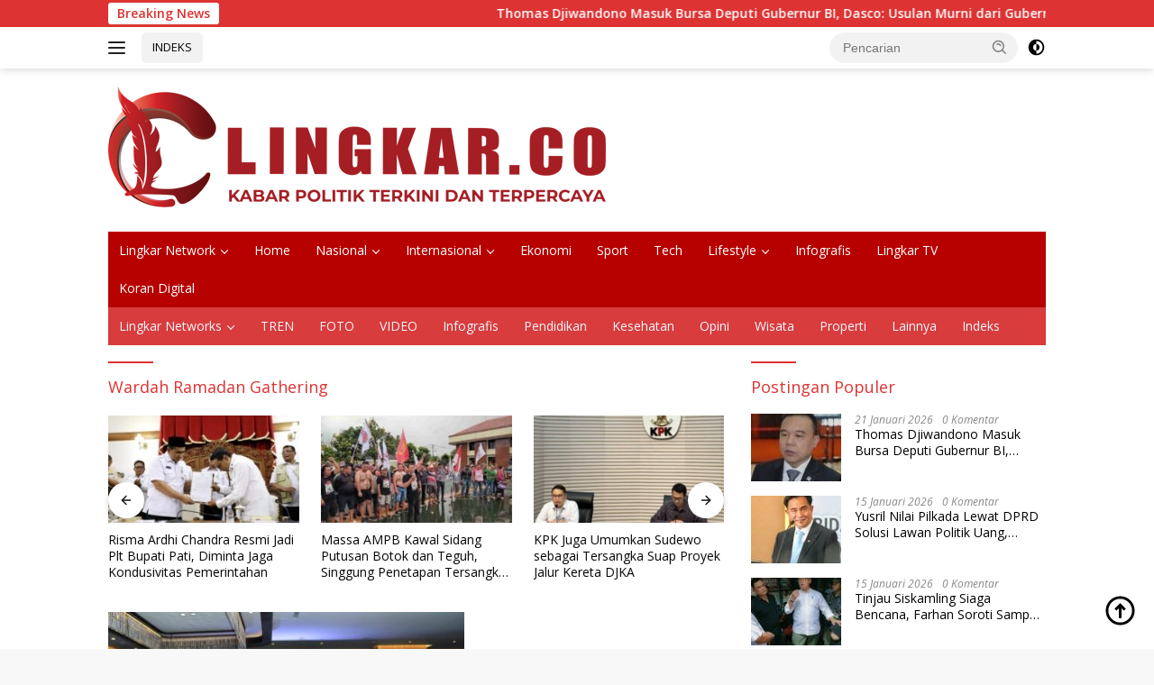

--- FILE ---
content_type: text/html; charset=UTF-8
request_url: https://lingkar.co/tag/wardah-ramadan-gathering/
body_size: 19290
content:
<!doctype html>
<html lang="id">
<head><script data-no-optimize="1">var litespeed_docref=sessionStorage.getItem("litespeed_docref");litespeed_docref&&(Object.defineProperty(document,"referrer",{get:function(){return litespeed_docref}}),sessionStorage.removeItem("litespeed_docref"));</script>
	<meta charset="UTF-8">
	<meta name="viewport" content="width=device-width, initial-scale=1">
	<link rel="profile" href="https://gmpg.org/xfn/11">

	<meta name='robots' content='index, follow, max-image-preview:large, max-snippet:-1, max-video-preview:-1' />
<script id="cookieyes" type="text/javascript" src="https://cdn-cookieyes.com/client_data/40970aac33e92551c0456816/script.js"></script><!-- Google tag (gtag.js) consent mode dataLayer added by Site Kit -->
<script id="google_gtagjs-js-consent-mode-data-layer">
window.dataLayer = window.dataLayer || [];function gtag(){dataLayer.push(arguments);}
gtag('consent', 'default', {"ad_personalization":"denied","ad_storage":"denied","ad_user_data":"denied","analytics_storage":"denied","functionality_storage":"denied","security_storage":"denied","personalization_storage":"denied","region":["AT","BE","BG","CH","CY","CZ","DE","DK","EE","ES","FI","FR","GB","GR","HR","HU","IE","IS","IT","LI","LT","LU","LV","MT","NL","NO","PL","PT","RO","SE","SI","SK"],"wait_for_update":500});
window._googlesitekitConsentCategoryMap = {"statistics":["analytics_storage"],"marketing":["ad_storage","ad_user_data","ad_personalization"],"functional":["functionality_storage","security_storage"],"preferences":["personalization_storage"]};
window._googlesitekitConsents = {"ad_personalization":"denied","ad_storage":"denied","ad_user_data":"denied","analytics_storage":"denied","functionality_storage":"denied","security_storage":"denied","personalization_storage":"denied","region":["AT","BE","BG","CH","CY","CZ","DE","DK","EE","ES","FI","FR","GB","GR","HR","HU","IE","IS","IT","LI","LT","LU","LV","MT","NL","NO","PL","PT","RO","SE","SI","SK"],"wait_for_update":500};
</script>
<!-- End Google tag (gtag.js) consent mode dataLayer added by Site Kit -->

	<!-- This site is optimized with the Yoast SEO Premium plugin v26.7 (Yoast SEO v26.8) - https://yoast.com/product/yoast-seo-premium-wordpress/ -->
	<title>Wardah Ramadan Gathering - Lingkar.co</title>
	<meta name="description" content="Lihat berita terkait Wardah Ramadan Gathering di Lingkar.co, dapatkan informasi terbaru dengan mengaktifkan notifikasi." />
	<link rel="canonical" href="https://lingkar.co/tag/wardah-ramadan-gathering/" />
	<meta property="og:locale" content="id_ID" />
	<meta property="og:type" content="article" />
	<meta property="og:title" content="Wardah Ramadan Gathering - Lingkar.co" />
	<meta property="og:description" content="Lihat berita terkait Wardah Ramadan Gathering di Lingkar.co, dapatkan informasi terbaru dengan mengaktifkan notifikasi." />
	<meta property="og:url" content="https://lingkar.co/tag/wardah-ramadan-gathering/" />
	<meta property="og:site_name" content="Lingkar.co" />
	<meta property="og:image" content="https://lingkar.co/wp-content/uploads/2023/03/thumb-lingkar.png" />
	<meta property="og:image:width" content="1920" />
	<meta property="og:image:height" content="1080" />
	<meta property="og:image:type" content="image/png" />
	<meta name="twitter:card" content="summary_large_image" />
	<meta name="twitter:site" content="@lingkardotco" />
	<script type="application/ld+json" class="yoast-schema-graph">{"@context":"https://schema.org","@graph":[{"@type":"CollectionPage","@id":"https://lingkar.co/tag/wardah-ramadan-gathering/","url":"https://lingkar.co/tag/wardah-ramadan-gathering/","name":"Wardah Ramadan Gathering - Lingkar.co","isPartOf":{"@id":"https://lingkar.co/#website"},"primaryImageOfPage":{"@id":"https://lingkar.co/tag/wardah-ramadan-gathering/#primaryimage"},"image":{"@id":"https://lingkar.co/tag/wardah-ramadan-gathering/#primaryimage"},"thumbnailUrl":"https://lingkar.co/wp-content/uploads/2023/04/WhatsApp-Image-2023-04-12-at-21.06.18.jpeg","description":"Lihat berita terkait Wardah Ramadan Gathering di Lingkar.co, dapatkan informasi terbaru dengan mengaktifkan notifikasi.","breadcrumb":{"@id":"https://lingkar.co/tag/wardah-ramadan-gathering/#breadcrumb"},"inLanguage":"id"},{"@type":"ImageObject","inLanguage":"id","@id":"https://lingkar.co/tag/wardah-ramadan-gathering/#primaryimage","url":"https://lingkar.co/wp-content/uploads/2023/04/WhatsApp-Image-2023-04-12-at-21.06.18.jpeg","contentUrl":"https://lingkar.co/wp-content/uploads/2023/04/WhatsApp-Image-2023-04-12-at-21.06.18.jpeg","width":1600,"height":1066,"caption":"Wardah Ramadan Gathering di Hotel Aruss Kota Semarang, Rabu (12/4/2023)/Foto: Muhammad Nurseha"},{"@type":"BreadcrumbList","@id":"https://lingkar.co/tag/wardah-ramadan-gathering/#breadcrumb","itemListElement":[{"@type":"ListItem","position":1,"name":"Beranda","item":"https://lingkar.co/"},{"@type":"ListItem","position":2,"name":"Wardah Ramadan Gathering"}]},{"@type":"WebSite","@id":"https://lingkar.co/#website","url":"https://lingkar.co/","name":"lingkar.co","description":"Kabar Politik Terkini dan Terpercaya Indonesia","publisher":{"@id":"https://lingkar.co/#organization"},"alternateName":"lingkar","potentialAction":[{"@type":"SearchAction","target":{"@type":"EntryPoint","urlTemplate":"https://lingkar.co/?s={search_term_string}"},"query-input":{"@type":"PropertyValueSpecification","valueRequired":true,"valueName":"search_term_string"}}],"inLanguage":"id"},{"@type":"Organization","@id":"https://lingkar.co/#organization","name":"Lingkar.co","alternateName":"lingkar","url":"https://lingkar.co/","logo":{"@type":"ImageObject","inLanguage":"id","@id":"https://lingkar.co/#/schema/logo/image/","url":"https://lingkar.co/wp-content/uploads/2020/12/cropped-logo-utama.png","contentUrl":"https://lingkar.co/wp-content/uploads/2020/12/cropped-logo-utama.png","width":512,"height":512,"caption":"Lingkar.co"},"image":{"@id":"https://lingkar.co/#/schema/logo/image/"},"sameAs":["https://www.facebook.com/lingkardotco/","https://x.com/lingkardotco","https://www.instagram.com/lingkardotco/","https://id.pinterest.com/Lingkarco/","https://www.youtube.com/c/Lingkardotco/"],"description":"lingkar.co adalah portal berita yang menyajikan pemberitaan terkini terkait banyak tema. dari politik pemnerintahan hukum hiburan dan olahraga. lingkar.co merupakan portal berita yang terpercaya karena memiliki pewarta atau wartawan yang telah tersertifikasi dewan pers dan tersebar di seluruh indonesia.","email":"layout.lj@gmail.com","telephone":"081228587470","legalName":"lingkar","foundingDate":"2020-01-06","taxID":"96.983.766.5-503.000","numberOfEmployees":{"@type":"QuantitativeValue","minValue":"51","maxValue":"200"},"publishingPrinciples":"https://lingkar.co/pedoman-media-siber/","ownershipFundingInfo":"https://lingkar.co/info-iklan/","actionableFeedbackPolicy":"https://lingkar.co/kontak/","correctionsPolicy":"https://lingkar.co/redaksi/","ethicsPolicy":"https://lingkar.co/pedoman-media-siber/","diversityPolicy":"https://lingkar.co/privacy-policy-2/","diversityStaffingReport":"https://lingkar.co/pedoman-media-siber/"}]}</script>
	<!-- / Yoast SEO Premium plugin. -->


<link rel='dns-prefetch' href='//www.googletagmanager.com' />
<link rel='dns-prefetch' href='//fonts.googleapis.com' />
<link rel='dns-prefetch' href='//pagead2.googlesyndication.com' />
<script id="wpp-js" src="https://lingkar.co/wp-content/plugins/wordpress-popular-posts/assets/js/wpp.min.js?ver=7.3.6" data-sampling="0" data-sampling-rate="100" data-api-url="https://lingkar.co/wp-json/wordpress-popular-posts" data-post-id="0" data-token="6754854eff" data-lang="0" data-debug="0"></script>
<style id='wp-img-auto-sizes-contain-inline-css'>
img:is([sizes=auto i],[sizes^="auto," i]){contain-intrinsic-size:3000px 1500px}
/*# sourceURL=wp-img-auto-sizes-contain-inline-css */
</style>

<link rel='stylesheet' id='wp-block-library-css' href='https://lingkar.co/wp-includes/css/dist/block-library/style.min.css?ver=b3c08ff7693d3b841d8fce10498b8bc5' media='all' />
<style id='wp-block-paragraph-inline-css'>
.is-small-text{font-size:.875em}.is-regular-text{font-size:1em}.is-large-text{font-size:2.25em}.is-larger-text{font-size:3em}.has-drop-cap:not(:focus):first-letter{float:left;font-size:8.4em;font-style:normal;font-weight:100;line-height:.68;margin:.05em .1em 0 0;text-transform:uppercase}body.rtl .has-drop-cap:not(:focus):first-letter{float:none;margin-left:.1em}p.has-drop-cap.has-background{overflow:hidden}:root :where(p.has-background){padding:1.25em 2.375em}:where(p.has-text-color:not(.has-link-color)) a{color:inherit}p.has-text-align-left[style*="writing-mode:vertical-lr"],p.has-text-align-right[style*="writing-mode:vertical-rl"]{rotate:180deg}
/*# sourceURL=https://lingkar.co/wp-includes/blocks/paragraph/style.min.css */
</style>
<style id='global-styles-inline-css'>
:root{--wp--preset--aspect-ratio--square: 1;--wp--preset--aspect-ratio--4-3: 4/3;--wp--preset--aspect-ratio--3-4: 3/4;--wp--preset--aspect-ratio--3-2: 3/2;--wp--preset--aspect-ratio--2-3: 2/3;--wp--preset--aspect-ratio--16-9: 16/9;--wp--preset--aspect-ratio--9-16: 9/16;--wp--preset--color--black: #000000;--wp--preset--color--cyan-bluish-gray: #abb8c3;--wp--preset--color--white: #ffffff;--wp--preset--color--pale-pink: #f78da7;--wp--preset--color--vivid-red: #cf2e2e;--wp--preset--color--luminous-vivid-orange: #ff6900;--wp--preset--color--luminous-vivid-amber: #fcb900;--wp--preset--color--light-green-cyan: #7bdcb5;--wp--preset--color--vivid-green-cyan: #00d084;--wp--preset--color--pale-cyan-blue: #8ed1fc;--wp--preset--color--vivid-cyan-blue: #0693e3;--wp--preset--color--vivid-purple: #9b51e0;--wp--preset--gradient--vivid-cyan-blue-to-vivid-purple: linear-gradient(135deg,rgb(6,147,227) 0%,rgb(155,81,224) 100%);--wp--preset--gradient--light-green-cyan-to-vivid-green-cyan: linear-gradient(135deg,rgb(122,220,180) 0%,rgb(0,208,130) 100%);--wp--preset--gradient--luminous-vivid-amber-to-luminous-vivid-orange: linear-gradient(135deg,rgb(252,185,0) 0%,rgb(255,105,0) 100%);--wp--preset--gradient--luminous-vivid-orange-to-vivid-red: linear-gradient(135deg,rgb(255,105,0) 0%,rgb(207,46,46) 100%);--wp--preset--gradient--very-light-gray-to-cyan-bluish-gray: linear-gradient(135deg,rgb(238,238,238) 0%,rgb(169,184,195) 100%);--wp--preset--gradient--cool-to-warm-spectrum: linear-gradient(135deg,rgb(74,234,220) 0%,rgb(151,120,209) 20%,rgb(207,42,186) 40%,rgb(238,44,130) 60%,rgb(251,105,98) 80%,rgb(254,248,76) 100%);--wp--preset--gradient--blush-light-purple: linear-gradient(135deg,rgb(255,206,236) 0%,rgb(152,150,240) 100%);--wp--preset--gradient--blush-bordeaux: linear-gradient(135deg,rgb(254,205,165) 0%,rgb(254,45,45) 50%,rgb(107,0,62) 100%);--wp--preset--gradient--luminous-dusk: linear-gradient(135deg,rgb(255,203,112) 0%,rgb(199,81,192) 50%,rgb(65,88,208) 100%);--wp--preset--gradient--pale-ocean: linear-gradient(135deg,rgb(255,245,203) 0%,rgb(182,227,212) 50%,rgb(51,167,181) 100%);--wp--preset--gradient--electric-grass: linear-gradient(135deg,rgb(202,248,128) 0%,rgb(113,206,126) 100%);--wp--preset--gradient--midnight: linear-gradient(135deg,rgb(2,3,129) 0%,rgb(40,116,252) 100%);--wp--preset--font-size--small: 13px;--wp--preset--font-size--medium: 20px;--wp--preset--font-size--large: 36px;--wp--preset--font-size--x-large: 42px;--wp--preset--spacing--20: 0.44rem;--wp--preset--spacing--30: 0.67rem;--wp--preset--spacing--40: 1rem;--wp--preset--spacing--50: 1.5rem;--wp--preset--spacing--60: 2.25rem;--wp--preset--spacing--70: 3.38rem;--wp--preset--spacing--80: 5.06rem;--wp--preset--shadow--natural: 6px 6px 9px rgba(0, 0, 0, 0.2);--wp--preset--shadow--deep: 12px 12px 50px rgba(0, 0, 0, 0.4);--wp--preset--shadow--sharp: 6px 6px 0px rgba(0, 0, 0, 0.2);--wp--preset--shadow--outlined: 6px 6px 0px -3px rgb(255, 255, 255), 6px 6px rgb(0, 0, 0);--wp--preset--shadow--crisp: 6px 6px 0px rgb(0, 0, 0);}:where(.is-layout-flex){gap: 0.5em;}:where(.is-layout-grid){gap: 0.5em;}body .is-layout-flex{display: flex;}.is-layout-flex{flex-wrap: wrap;align-items: center;}.is-layout-flex > :is(*, div){margin: 0;}body .is-layout-grid{display: grid;}.is-layout-grid > :is(*, div){margin: 0;}:where(.wp-block-columns.is-layout-flex){gap: 2em;}:where(.wp-block-columns.is-layout-grid){gap: 2em;}:where(.wp-block-post-template.is-layout-flex){gap: 1.25em;}:where(.wp-block-post-template.is-layout-grid){gap: 1.25em;}.has-black-color{color: var(--wp--preset--color--black) !important;}.has-cyan-bluish-gray-color{color: var(--wp--preset--color--cyan-bluish-gray) !important;}.has-white-color{color: var(--wp--preset--color--white) !important;}.has-pale-pink-color{color: var(--wp--preset--color--pale-pink) !important;}.has-vivid-red-color{color: var(--wp--preset--color--vivid-red) !important;}.has-luminous-vivid-orange-color{color: var(--wp--preset--color--luminous-vivid-orange) !important;}.has-luminous-vivid-amber-color{color: var(--wp--preset--color--luminous-vivid-amber) !important;}.has-light-green-cyan-color{color: var(--wp--preset--color--light-green-cyan) !important;}.has-vivid-green-cyan-color{color: var(--wp--preset--color--vivid-green-cyan) !important;}.has-pale-cyan-blue-color{color: var(--wp--preset--color--pale-cyan-blue) !important;}.has-vivid-cyan-blue-color{color: var(--wp--preset--color--vivid-cyan-blue) !important;}.has-vivid-purple-color{color: var(--wp--preset--color--vivid-purple) !important;}.has-black-background-color{background-color: var(--wp--preset--color--black) !important;}.has-cyan-bluish-gray-background-color{background-color: var(--wp--preset--color--cyan-bluish-gray) !important;}.has-white-background-color{background-color: var(--wp--preset--color--white) !important;}.has-pale-pink-background-color{background-color: var(--wp--preset--color--pale-pink) !important;}.has-vivid-red-background-color{background-color: var(--wp--preset--color--vivid-red) !important;}.has-luminous-vivid-orange-background-color{background-color: var(--wp--preset--color--luminous-vivid-orange) !important;}.has-luminous-vivid-amber-background-color{background-color: var(--wp--preset--color--luminous-vivid-amber) !important;}.has-light-green-cyan-background-color{background-color: var(--wp--preset--color--light-green-cyan) !important;}.has-vivid-green-cyan-background-color{background-color: var(--wp--preset--color--vivid-green-cyan) !important;}.has-pale-cyan-blue-background-color{background-color: var(--wp--preset--color--pale-cyan-blue) !important;}.has-vivid-cyan-blue-background-color{background-color: var(--wp--preset--color--vivid-cyan-blue) !important;}.has-vivid-purple-background-color{background-color: var(--wp--preset--color--vivid-purple) !important;}.has-black-border-color{border-color: var(--wp--preset--color--black) !important;}.has-cyan-bluish-gray-border-color{border-color: var(--wp--preset--color--cyan-bluish-gray) !important;}.has-white-border-color{border-color: var(--wp--preset--color--white) !important;}.has-pale-pink-border-color{border-color: var(--wp--preset--color--pale-pink) !important;}.has-vivid-red-border-color{border-color: var(--wp--preset--color--vivid-red) !important;}.has-luminous-vivid-orange-border-color{border-color: var(--wp--preset--color--luminous-vivid-orange) !important;}.has-luminous-vivid-amber-border-color{border-color: var(--wp--preset--color--luminous-vivid-amber) !important;}.has-light-green-cyan-border-color{border-color: var(--wp--preset--color--light-green-cyan) !important;}.has-vivid-green-cyan-border-color{border-color: var(--wp--preset--color--vivid-green-cyan) !important;}.has-pale-cyan-blue-border-color{border-color: var(--wp--preset--color--pale-cyan-blue) !important;}.has-vivid-cyan-blue-border-color{border-color: var(--wp--preset--color--vivid-cyan-blue) !important;}.has-vivid-purple-border-color{border-color: var(--wp--preset--color--vivid-purple) !important;}.has-vivid-cyan-blue-to-vivid-purple-gradient-background{background: var(--wp--preset--gradient--vivid-cyan-blue-to-vivid-purple) !important;}.has-light-green-cyan-to-vivid-green-cyan-gradient-background{background: var(--wp--preset--gradient--light-green-cyan-to-vivid-green-cyan) !important;}.has-luminous-vivid-amber-to-luminous-vivid-orange-gradient-background{background: var(--wp--preset--gradient--luminous-vivid-amber-to-luminous-vivid-orange) !important;}.has-luminous-vivid-orange-to-vivid-red-gradient-background{background: var(--wp--preset--gradient--luminous-vivid-orange-to-vivid-red) !important;}.has-very-light-gray-to-cyan-bluish-gray-gradient-background{background: var(--wp--preset--gradient--very-light-gray-to-cyan-bluish-gray) !important;}.has-cool-to-warm-spectrum-gradient-background{background: var(--wp--preset--gradient--cool-to-warm-spectrum) !important;}.has-blush-light-purple-gradient-background{background: var(--wp--preset--gradient--blush-light-purple) !important;}.has-blush-bordeaux-gradient-background{background: var(--wp--preset--gradient--blush-bordeaux) !important;}.has-luminous-dusk-gradient-background{background: var(--wp--preset--gradient--luminous-dusk) !important;}.has-pale-ocean-gradient-background{background: var(--wp--preset--gradient--pale-ocean) !important;}.has-electric-grass-gradient-background{background: var(--wp--preset--gradient--electric-grass) !important;}.has-midnight-gradient-background{background: var(--wp--preset--gradient--midnight) !important;}.has-small-font-size{font-size: var(--wp--preset--font-size--small) !important;}.has-medium-font-size{font-size: var(--wp--preset--font-size--medium) !important;}.has-large-font-size{font-size: var(--wp--preset--font-size--large) !important;}.has-x-large-font-size{font-size: var(--wp--preset--font-size--x-large) !important;}
/*# sourceURL=global-styles-inline-css */
</style>

<style id='classic-theme-styles-inline-css'>
/*! This file is auto-generated */
.wp-block-button__link{color:#fff;background-color:#32373c;border-radius:9999px;box-shadow:none;text-decoration:none;padding:calc(.667em + 2px) calc(1.333em + 2px);font-size:1.125em}.wp-block-file__button{background:#32373c;color:#fff;text-decoration:none}
/*# sourceURL=/wp-includes/css/classic-themes.min.css */
</style>
<link rel='stylesheet' id='wordpress-popular-posts-css-css' href='https://lingkar.co/wp-content/plugins/wordpress-popular-posts/assets/css/wpp.css?ver=7.3.6' media='all' />
<link crossorigin="anonymous" rel='stylesheet' id='wpberita-fonts-css' href='https://fonts.googleapis.com/css?family=Open+Sans%3A400%2Citalic%2C600%7COpen+Sans%3A400%2Citalic%2C600&#038;subset=latin&#038;display=swap&#038;ver=2.1.7' media='all' />
<link rel='stylesheet' id='wpberita-style-css' href='https://lingkar.co/wp-content/themes/wpberita/style.css?ver=2.1.7' media='all' />
<style id='wpberita-style-inline-css'>
h1,h2,h3,h4,h5,h6,.sidr-class-site-title,.site-title,.gmr-mainmenu ul > li > a,.sidr ul li a,.heading-text,.gmr-mobilemenu ul li a,#navigationamp ul li a{font-family:Open Sans;}h1,h2,h3,h4,h5,h6,.sidr-class-site-title,.site-title,.gmr-mainmenu ul > li > a,.sidr ul li a,.heading-text,.gmr-mobilemenu ul li a,#navigationamp ul li a,.related-text-onlytitle{font-weight:400;}h1 strong,h2 strong,h3 strong,h4 strong,h5 strong,h6 strong{font-weight:600;}body{font-family:Open Sans;--font-reguler:400;--font-bold:600;--background-color:#f8f8f8;--main-color:#000000;--link-color-body:#000000;--hoverlink-color-body:#e21616;--border-color:#cccccc;--button-bgcolor:#d8d45b;--button-color:#ffffff;--header-bgcolor:#ffffff;--topnav-color:#222222;--bigheadline-color:#f70e0e;--mainmenu-color:#ffffff;--mainmenu-hovercolor:#f1c40f;--secondmenu-bgcolor:#d83c3c;--secondmenu-color:#f2f6ff;--secondmenu-hovercolor:#208dcc;--content-bgcolor:#ffffff;--content-greycolor:#888888;--greybody-bgcolor:#efefef;--footer-bgcolor:#f0f0f0;--footer-color:#666666;--footer-linkcolor:#666666;--footer-hover-linkcolor:#666666;}.entry-content-single{font-size:16px;}body,body.dark-theme{--scheme-color:#dd3333;--secondscheme-color:#43A047;--mainmenu-bgcolor:#b70000;}/* Generate Using Cache */
/*# sourceURL=wpberita-style-inline-css */
</style>
<script id="cookie-law-info-wca-js-before">
const _ckyGsk = true;
//# sourceURL=cookie-law-info-wca-js-before
</script>
<script src="https://lingkar.co/wp-content/plugins/cookie-law-info/lite/frontend/js/wca.min.js?ver=3.3.9.1" id="cookie-law-info-wca-js"></script>
<script id="image-watermark-no-right-click-js-before">
var iwArgsNoRightClick = {"rightclick":"N","draganddrop":"N","devtools":"Y","enableToast":"Y","toastMessage":"This content is protected"};

//# sourceURL=image-watermark-no-right-click-js-before
</script>
<script src="https://lingkar.co/wp-content/plugins/image-watermark/js/no-right-click.js?ver=2.0.3" id="image-watermark-no-right-click-js"></script>

<!-- Potongan tag Google (gtag.js) ditambahkan oleh Site Kit -->
<!-- Snippet Google Analytics telah ditambahkan oleh Site Kit -->
<script src="https://www.googletagmanager.com/gtag/js?id=G-EGDB6KJKB3" id="google_gtagjs-js" async></script>
<script id="google_gtagjs-js-after">
window.dataLayer = window.dataLayer || [];function gtag(){dataLayer.push(arguments);}
gtag("set","linker",{"domains":["lingkar.co"]});
gtag("js", new Date());
gtag("set", "developer_id.dZTNiMT", true);
gtag("config", "G-EGDB6KJKB3");
 window._googlesitekit = window._googlesitekit || {}; window._googlesitekit.throttledEvents = []; window._googlesitekit.gtagEvent = (name, data) => { var key = JSON.stringify( { name, data } ); if ( !! window._googlesitekit.throttledEvents[ key ] ) { return; } window._googlesitekit.throttledEvents[ key ] = true; setTimeout( () => { delete window._googlesitekit.throttledEvents[ key ]; }, 5 ); gtag( "event", name, { ...data, event_source: "site-kit" } ); }; 
//# sourceURL=google_gtagjs-js-after
</script>

<meta name="generator" content="Site Kit by Google 1.170.0" />  <script src="https://cdn.onesignal.com/sdks/web/v16/OneSignalSDK.page.js" defer></script>
  <script>
          window.OneSignalDeferred = window.OneSignalDeferred || [];
          OneSignalDeferred.push(async function(OneSignal) {
            await OneSignal.init({
              appId: "b0271f92-8970-4ffe-97ae-cb077cda90e9",
              serviceWorkerOverrideForTypical: true,
              path: "https://lingkar.co/wp-content/plugins/onesignal-free-web-push-notifications/sdk_files/",
              serviceWorkerParam: { scope: "/wp-content/plugins/onesignal-free-web-push-notifications/sdk_files/push/onesignal/" },
              serviceWorkerPath: "OneSignalSDKWorker.js",
            });
          });

          // Unregister the legacy OneSignal service worker to prevent scope conflicts
          if (navigator.serviceWorker) {
            navigator.serviceWorker.getRegistrations().then((registrations) => {
              // Iterate through all registered service workers
              registrations.forEach((registration) => {
                // Check the script URL to identify the specific service worker
                if (registration.active && registration.active.scriptURL.includes('OneSignalSDKWorker.js.php')) {
                  // Unregister the service worker
                  registration.unregister().then((success) => {
                    if (success) {
                      console.log('OneSignalSW: Successfully unregistered:', registration.active.scriptURL);
                    } else {
                      console.log('OneSignalSW: Failed to unregister:', registration.active.scriptURL);
                    }
                  });
                }
              });
            }).catch((error) => {
              console.error('Error fetching service worker registrations:', error);
            });
        }
        </script>
            <style id="wpp-loading-animation-styles">@-webkit-keyframes bgslide{from{background-position-x:0}to{background-position-x:-200%}}@keyframes bgslide{from{background-position-x:0}to{background-position-x:-200%}}.wpp-widget-block-placeholder,.wpp-shortcode-placeholder{margin:0 auto;width:60px;height:3px;background:#dd3737;background:linear-gradient(90deg,#dd3737 0%,#571313 10%,#dd3737 100%);background-size:200% auto;border-radius:3px;-webkit-animation:bgslide 1s infinite linear;animation:bgslide 1s infinite linear}</style>
            <meta property="fb:pages" content="103122334476865" />
<!-- Meta tag Google AdSense ditambahkan oleh Site Kit -->
<meta name="google-adsense-platform-account" content="ca-host-pub-2644536267352236">
<meta name="google-adsense-platform-domain" content="sitekit.withgoogle.com">
<!-- Akhir tag meta Google AdSense yang ditambahkan oleh Site Kit -->
<!-- There is no amphtml version available for this URL. -->
<!-- Snippet Google AdSense telah ditambahkan oleh Site Kit -->
<script async src="https://pagead2.googlesyndication.com/pagead/js/adsbygoogle.js?client=ca-pub-3039647572808769&amp;host=ca-host-pub-2644536267352236" crossorigin="anonymous"></script>

<!-- Snippet Google AdSense penutup telah ditambahkan oleh Site Kit -->
<link rel="icon" href="https://lingkar.co/wp-content/uploads/2022/08/Favicon-100x75.png" sizes="32x32" />
<link rel="icon" href="https://lingkar.co/wp-content/uploads/2022/08/Favicon.png" sizes="192x192" />
<link rel="apple-touch-icon" href="https://lingkar.co/wp-content/uploads/2022/08/Favicon.png" />
<meta name="msapplication-TileImage" content="https://lingkar.co/wp-content/uploads/2022/08/Favicon.png" />
		<style id="wp-custom-css">
			.iklanartikel {
	display: none;
}
@media screen and (max-width: 1000px) {
.iklanartikel {
	display: block;
	margin: 60px 0px;
}
.iklanartikel img {
	max-width: 100%;
}
}
		</style>
		</head>

<body class="archive tag tag-wardah-ramadan-gathering tag-7452 wp-custom-logo wp-embed-responsive wp-theme-wpberita idtheme kentooz hfeed">
	<a class="skip-link screen-reader-text" href="#primary">Langsung ke konten</a>
	<div id="topnavwrap" class="gmr-topnavwrap clearfix">
		<div class="gmr-topnotification"><div class="container"><div class="list-flex"><div class="row-flex"><div class="text-marquee">Breaking News</div></div><div class="row-flex wrap-marquee"><div class="marquee">				<a href="https://lingkar.co/thomas-djiwandono-masuk-bursa-deputi-gubernur-bi-dasco-usulan-murni-dari-gubernur-bi/" class="gmr-recent-marquee" title="Thomas Djiwandono Masuk Bursa Deputi Gubernur BI, Dasco: Usulan Murni dari Gubernur BI">Thomas Djiwandono Masuk Bursa Deputi Gubernur BI, Dasco: Usulan Murni dari Gubernur BI</a>
								<a href="https://lingkar.co/risma-ardhi-chandra-jadi-plt-bupati-gus-wafa-pelayanan-publik-di-pati-harus-tetap-normal/" class="gmr-recent-marquee" title="Risma Ardhi Chandra Jadi Plt Bupati, Gus Wafa: Pelayanan Publik di Pati Harus Tetap Normal">Risma Ardhi Chandra Jadi Plt Bupati, Gus Wafa: Pelayanan Publik di Pati Harus Tetap Normal</a>
								<a href="https://lingkar.co/rais-aam-dan-ketum-pbnu-bakal-resmikan-gedung-pcnu-kota-semarang/" class="gmr-recent-marquee" title="Rais Aam dan Ketum PBNU Bakal Resmikan Gedung PCNU Kota Semarang">Rais Aam dan Ketum PBNU Bakal Resmikan Gedung PCNU Kota Semarang</a>
								<a href="https://lingkar.co/alvia-nur-vida-pelatih-tari-yang-menemukan-bahasa-perasaan-lewat-gerak/" class="gmr-recent-marquee" title="Alvia Nur Vida, Pelatih Tari yang Menemukan Bahasa Perasaan Lewat Gerak">Alvia Nur Vida, Pelatih Tari yang Menemukan Bahasa Perasaan Lewat Gerak</a>
								<a href="https://lingkar.co/risma-ardhi-chandra-resmi-jadi-plt-bupati-pati-diminta-jaga-kondusivitas-pemerintahan/" class="gmr-recent-marquee" title="Risma Ardhi Chandra Resmi Jadi Plt Bupati Pati, Diminta Jaga Kondusivitas Pemerintahan">Risma Ardhi Chandra Resmi Jadi Plt Bupati Pati, Diminta Jaga Kondusivitas Pemerintahan</a>
				</div></div></div></div></div>
		<div class="container">
			<div class="list-flex">
				<div class="row-flex gmr-navleft">
					<a id="gmr-responsive-menu" title="Menu" href="#menus" rel="nofollow"><div class="ktz-i-wrap"><span class="ktz-i"></span><span class="ktz-i"></span><span class="ktz-i"></span></div></a><div class="gmr-logo-mobile"><a class="custom-logo-link" href="https://lingkar.co/" title="Lingkar.co" rel="home"><img class="custom-logo" src="https://lingkar.co/wp-content/uploads/2025/02/Logo-Lingkar-NEW.png" width="560" height="141" alt="Lingkar.co" loading="lazy" /></a></div><a href="https://lingkar.co/indeks/" class="topnav-button second-topnav-btn nomobile heading-text" title="INDEKS">INDEKS</a>				</div>

				<div class="row-flex gmr-navright">
					
								<div class="gmr-table-search">
									<form method="get" class="gmr-searchform searchform" action="https://lingkar.co/">
										<input type="text" name="s" id="s" placeholder="Pencarian" />
										<input type="hidden" name="post_type" value="post" />
										<button type="submit" role="button" class="gmr-search-submit gmr-search-icon">
										<svg xmlns="http://www.w3.org/2000/svg" aria-hidden="true" role="img" width="1em" height="1em" preserveAspectRatio="xMidYMid meet" viewBox="0 0 24 24"><path fill="currentColor" d="M10 18a7.952 7.952 0 0 0 4.897-1.688l4.396 4.396l1.414-1.414l-4.396-4.396A7.952 7.952 0 0 0 18 10c0-4.411-3.589-8-8-8s-8 3.589-8 8s3.589 8 8 8zm0-14c3.309 0 6 2.691 6 6s-2.691 6-6 6s-6-2.691-6-6s2.691-6 6-6z"/><path fill="currentColor" d="M11.412 8.586c.379.38.588.882.588 1.414h2a3.977 3.977 0 0 0-1.174-2.828c-1.514-1.512-4.139-1.512-5.652 0l1.412 1.416c.76-.758 2.07-.756 2.826-.002z"/></svg>
										</button>
									</form>
								</div>
							<a class="darkmode-button topnav-button" title="Mode Gelap" href="#" rel="nofollow"><svg xmlns="http://www.w3.org/2000/svg" aria-hidden="true" role="img" width="1em" height="1em" preserveAspectRatio="xMidYMid meet" viewBox="0 0 24 24"><g fill="currentColor"><path d="M12 16a4 4 0 0 0 0-8v8Z"/><path fill-rule="evenodd" d="M12 2C6.477 2 2 6.477 2 12s4.477 10 10 10s10-4.477 10-10S17.523 2 12 2Zm0 2v4a4 4 0 1 0 0 8v4a8 8 0 1 0 0-16Z" clip-rule="evenodd"/></g></svg></a><div class="gmr-search-btn">
					<a id="search-menu-button" class="topnav-button gmr-search-icon" title="Pencarian" href="#" rel="nofollow"><svg xmlns="http://www.w3.org/2000/svg" aria-hidden="true" role="img" width="1em" height="1em" preserveAspectRatio="xMidYMid meet" viewBox="0 0 24 24"><path fill="none" stroke="currentColor" stroke-linecap="round" stroke-width="2" d="m21 21l-4.486-4.494M19 10.5a8.5 8.5 0 1 1-17 0a8.5 8.5 0 0 1 17 0Z"/></svg></a>
					<div id="search-dropdown-container" class="search-dropdown search">
					<form method="get" class="gmr-searchform searchform" action="https://lingkar.co/">
						<input type="text" name="s" id="s" placeholder="Pencarian" />
						<button type="submit" class="gmr-search-submit gmr-search-icon"><svg xmlns="http://www.w3.org/2000/svg" aria-hidden="true" role="img" width="1em" height="1em" preserveAspectRatio="xMidYMid meet" viewBox="0 0 24 24"><path fill="currentColor" d="M10 18a7.952 7.952 0 0 0 4.897-1.688l4.396 4.396l1.414-1.414l-4.396-4.396A7.952 7.952 0 0 0 18 10c0-4.411-3.589-8-8-8s-8 3.589-8 8s3.589 8 8 8zm0-14c3.309 0 6 2.691 6 6s-2.691 6-6 6s-6-2.691-6-6s2.691-6 6-6z"/><path fill="currentColor" d="M11.412 8.586c.379.38.588.882.588 1.414h2a3.977 3.977 0 0 0-1.174-2.828c-1.514-1.512-4.139-1.512-5.652 0l1.412 1.416c.76-.758 2.07-.756 2.826-.002z"/></svg></button>
					</form>
					</div>
				</div>				</div>
			</div>
		</div>
				</div>

	<div id="page" class="site">

		<div class="gmr-floatbanner gmr-floatbanner-left"><div class="inner-floatleft"><button onclick="parentNode.remove()" title="tutup">tutup</button><div class="inner-floatright">
<script async src="https://pagead2.googlesyndication.com/pagead/js/adsbygoogle.js?client=ca-pub-3039647572808769"
     crossorigin="anonymous"></script>
<!-- Iklan Banner -->
<ins class="adsbygoogle"
     style="display:block"
     data-ad-client="ca-pub-3039647572808769"
     data-ad-slot="7607072798"
     data-ad-format="auto"
     data-full-width-responsive="true"></ins>
<script>
     (adsbygoogle = window.adsbygoogle || []).push({});
</script>
</div>

</div></div>		<div class="gmr-floatbanner gmr-floatbanner-right"><div class="inner-floatright"><button onclick="parentNode.remove()" title="tutup">tutup</button><div class="inner-floatright">
<script async src="https://pagead2.googlesyndication.com/pagead/js/adsbygoogle.js?client=ca-pub-3039647572808769"
     crossorigin="anonymous"></script>
<!-- Iklan Banner -->
<ins class="adsbygoogle"
     style="display:block"
     data-ad-client="ca-pub-3039647572808769"
     data-ad-slot="7607072798"
     data-ad-format="auto"
     data-full-width-responsive="true"></ins>
<script>
     (adsbygoogle = window.adsbygoogle || []).push({});
</script>
</div>

</div></div>					<header id="masthead" class="site-header">
								<div class="container">
					<div class="site-branding">
						<div class="gmr-logo"><div class="gmr-logo-wrap"><a class="custom-logo-link logolink" href="https://lingkar.co" title="Lingkar.co" rel="home"><img class="custom-logo" src="https://lingkar.co/wp-content/uploads/2025/02/Logo-Lingkar-NEW.png" width="560" height="141" alt="Lingkar.co" loading="lazy" /></a><div class="close-topnavmenu-wrap"><a id="close-topnavmenu-button" rel="nofollow" href="#"><svg xmlns="http://www.w3.org/2000/svg" aria-hidden="true" role="img" width="1em" height="1em" preserveAspectRatio="xMidYMid meet" viewBox="0 0 32 32"><path fill="currentColor" d="M24 9.4L22.6 8L16 14.6L9.4 8L8 9.4l6.6 6.6L8 22.6L9.4 24l6.6-6.6l6.6 6.6l1.4-1.4l-6.6-6.6L24 9.4z"/></svg></a></div></div></div>					</div><!-- .site-branding -->
				</div>
			</header><!-- #masthead -->
							<div id="main-nav-wrap" class="gmr-mainmenu-wrap">
				<div class="container">
					<nav id="main-nav" class="main-navigation gmr-mainmenu">
						<ul id="primary-menu" class="menu"><li id="menu-item-144" class="menu-item menu-item-type-custom menu-item-object-custom menu-item-has-children menu-item-144"><a href="#">Lingkar Network</a>
<ul class="sub-menu">
	<li id="menu-item-145" class="menu-item menu-item-type-custom menu-item-object-custom menu-item-145"><a href="https://jateng.lingkar.co">Lingkar Jateng</a></li>
	<li id="menu-item-146" class="menu-item menu-item-type-custom menu-item-object-custom menu-item-146"><a href="https://jatim.lingkar.co">Lingkar Jatim</a></li>
	<li id="menu-item-147" class="menu-item menu-item-type-custom menu-item-object-custom menu-item-147"><a href="https://jabar.lingkar.co">Lingkar Jabar</a></li>
	<li id="menu-item-148" class="menu-item menu-item-type-custom menu-item-object-custom menu-item-148"><a href="https://jogja.lingkar.co">Lingkar Jogja</a></li>
	<li id="menu-item-15805" class="menu-item menu-item-type-custom menu-item-object-custom menu-item-15805"><a target="_blank" href="https://sulteng.lingkar.co">Lingkar Sulteng</a></li>
</ul>
</li>
<li id="menu-item-117" class="menu-item menu-item-type-custom menu-item-object-custom menu-item-home menu-item-117"><a href="https://lingkar.co/">Home</a></li>
<li id="menu-item-118" class="menu-item menu-item-type-custom menu-item-object-custom menu-item-has-children menu-item-118"><a href="#">Nasional</a>
<ul class="sub-menu">
	<li id="menu-item-120" class="menu-item menu-item-type-taxonomy menu-item-object-category menu-item-120"><a href="https://lingkar.co/nasional/pemerintahan/">Pemerintahan</a></li>
	<li id="menu-item-122" class="menu-item menu-item-type-taxonomy menu-item-object-category menu-item-122"><a href="https://lingkar.co/nasional/politik/">Politik</a></li>
	<li id="menu-item-141" class="menu-item menu-item-type-taxonomy menu-item-object-category menu-item-141"><a href="https://lingkar.co/pendidikan/">Pendidikan</a></li>
	<li id="menu-item-138" class="menu-item menu-item-type-taxonomy menu-item-object-category menu-item-138"><a href="https://lingkar.co/nasional/kesehatan/">Kesehatan</a></li>
	<li id="menu-item-123" class="menu-item menu-item-type-taxonomy menu-item-object-category menu-item-123"><a href="https://lingkar.co/nasional/hukum-dan-kriminal/">Hukum dan Kriminal</a></li>
	<li id="menu-item-121" class="menu-item menu-item-type-taxonomy menu-item-object-category menu-item-121"><a href="https://lingkar.co/nasional/peristiwa/">Peristiwa</a></li>
	<li id="menu-item-901" class="menu-item menu-item-type-taxonomy menu-item-object-category menu-item-901"><a href="https://lingkar.co/nasional/karya-ilmiah/">Karya Ilmiah</a></li>
	<li id="menu-item-1687" class="menu-item menu-item-type-taxonomy menu-item-object-category menu-item-1687"><a href="https://lingkar.co/nasional/tokoh/">Tokoh</a></li>
</ul>
</li>
<li id="menu-item-124" class="menu-item menu-item-type-custom menu-item-object-custom menu-item-has-children menu-item-124"><a href="#">Internasional</a>
<ul class="sub-menu">
	<li id="menu-item-125" class="menu-item menu-item-type-taxonomy menu-item-object-category menu-item-125"><a href="https://lingkar.co/internasional/asean/">Asean</a></li>
	<li id="menu-item-126" class="menu-item menu-item-type-taxonomy menu-item-object-category menu-item-126"><a href="https://lingkar.co/internasional/asia-pasifik/">Asia Pasifik</a></li>
	<li id="menu-item-127" class="menu-item menu-item-type-taxonomy menu-item-object-category menu-item-127"><a href="https://lingkar.co/internasional/eropa-amerika/">Eropa Amerika</a></li>
	<li id="menu-item-128" class="menu-item menu-item-type-taxonomy menu-item-object-category menu-item-128"><a href="https://lingkar.co/internasional/timur-tengah/">Timur Tengah</a></li>
</ul>
</li>
<li id="menu-item-130" class="menu-item menu-item-type-taxonomy menu-item-object-category menu-item-130"><a href="https://lingkar.co/nasional/ekonomi/">Ekonomi</a></li>
<li id="menu-item-132" class="menu-item menu-item-type-taxonomy menu-item-object-category menu-item-132"><a href="https://lingkar.co/sport/">Sport</a></li>
<li id="menu-item-133" class="menu-item menu-item-type-taxonomy menu-item-object-category menu-item-133"><a href="https://lingkar.co/tech/">Tech</a></li>
<li id="menu-item-134" class="menu-item menu-item-type-custom menu-item-object-custom menu-item-has-children menu-item-134"><a href="#">Lifestyle</a>
<ul class="sub-menu">
	<li id="menu-item-142" class="menu-item menu-item-type-taxonomy menu-item-object-category menu-item-142"><a href="https://lingkar.co/lifestyle/pesona/">Pesona</a></li>
	<li id="menu-item-143" class="menu-item menu-item-type-taxonomy menu-item-object-category menu-item-143"><a href="https://lingkar.co/lifestyle/wisata/">Wisata</a></li>
	<li id="menu-item-135" class="menu-item menu-item-type-taxonomy menu-item-object-category menu-item-135"><a href="https://lingkar.co/lifestyle/fashion/">Fashion</a></li>
	<li id="menu-item-136" class="menu-item menu-item-type-taxonomy menu-item-object-category menu-item-136"><a href="https://lingkar.co/lifestyle/kuliner/">Kuliner</a></li>
	<li id="menu-item-140" class="menu-item menu-item-type-taxonomy menu-item-object-category menu-item-140"><a href="https://lingkar.co/lifestyle/otomotif/">Otomotif</a></li>
	<li id="menu-item-139" class="menu-item menu-item-type-taxonomy menu-item-object-category menu-item-139"><a href="https://lingkar.co/lifestyle/musik/">Musik</a></li>
	<li id="menu-item-137" class="menu-item menu-item-type-taxonomy menu-item-object-category menu-item-137"><a href="https://lingkar.co/lifestyle/film/">Film</a></li>
</ul>
</li>
<li id="menu-item-2352" class="menu-item menu-item-type-post_type menu-item-object-page menu-item-2352"><a href="https://lingkar.co/infografis/">Infografis</a></li>
<li id="menu-item-443" class="menu-item menu-item-type-custom menu-item-object-custom menu-item-443"><a href="https://www.youtube.com/channel/UC3L_jIBq-S0Tl8arCwTTVXQ">Lingkar TV</a></li>
<li id="menu-item-129" class="menu-item menu-item-type-taxonomy menu-item-object-category menu-item-129"><a href="https://lingkar.co/koran-digital/">Koran Digital</a></li>
</ul><ul id="secondary-menu" class="menu"><li id="menu-item-15414" class="menu-item menu-item-type-custom menu-item-object-custom menu-item-has-children menu-item-15414"><a href="#">Lingkar Networks</a>
<ul class="sub-menu">
	<li id="menu-item-15415" class="menu-item menu-item-type-custom menu-item-object-custom menu-item-15415"><a target="_blank" href="https://jateng.lingkar.co">Lingkar Jateng</a></li>
	<li id="menu-item-15416" class="menu-item menu-item-type-custom menu-item-object-custom menu-item-15416"><a target="_blank" href="https://jatim.lingkar.co">Lingkar Jatim</a></li>
	<li id="menu-item-15417" class="menu-item menu-item-type-custom menu-item-object-custom menu-item-15417"><a target="_blank" href="https://jogja.lingkar.co">Lingkar Jogja</a></li>
	<li id="menu-item-15418" class="menu-item menu-item-type-custom menu-item-object-custom menu-item-15418"><a target="_blank" href="https://jabar.lingkar.co">Lingkar Jabar</a></li>
	<li id="menu-item-15419" class="menu-item menu-item-type-custom menu-item-object-custom menu-item-15419"><a target="_blank" href="https://sulteng.lingkar.co">Lingkar Sulteng</a></li>
</ul>
</li>
<li id="menu-item-15412" class="menu-item menu-item-type-custom menu-item-object-custom menu-item-15412"><a href="https://lingkar.co/category/tren/">TREN</a></li>
<li id="menu-item-15407" class="menu-item menu-item-type-custom menu-item-object-custom menu-item-15407"><a href="https://lingkar.co/category/foto/">FOTO</a></li>
<li id="menu-item-15410" class="menu-item menu-item-type-custom menu-item-object-custom menu-item-15410"><a href="https://lingkar.co/category/video/">VIDEO</a></li>
<li id="menu-item-30262" class="menu-item menu-item-type-taxonomy menu-item-object-category menu-item-30262"><a href="https://lingkar.co/infografis/">Infografis</a></li>
<li id="menu-item-17677" class="menu-item menu-item-type-taxonomy menu-item-object-category menu-item-17677"><a href="https://lingkar.co/pendidikan/">Pendidikan</a></li>
<li id="menu-item-15413" class="menu-item menu-item-type-taxonomy menu-item-object-category menu-item-15413"><a href="https://lingkar.co/nasional/kesehatan/">Kesehatan</a></li>
<li id="menu-item-15405" class="menu-item menu-item-type-custom menu-item-object-custom menu-item-15405"><a href="https://lingkar.co/category/opini/">Opini</a></li>
<li id="menu-item-15403" class="menu-item menu-item-type-taxonomy menu-item-object-category menu-item-15403"><a href="https://lingkar.co/lifestyle/wisata/">Wisata</a></li>
<li id="menu-item-15411" class="menu-item menu-item-type-custom menu-item-object-custom menu-item-15411"><a href="https://lingkar.co/category/properti/">Properti</a></li>
<li id="menu-item-15406" class="menu-item menu-item-type-custom menu-item-object-custom menu-item-15406"><a href="https://lingkar.co/category/lainnya/">Lainnya</a></li>
<li id="menu-item-15599" class="menu-item menu-item-type-custom menu-item-object-custom menu-item-15599"><a href="https://lingkar.co/indeks/">Indeks</a></li>
</ul>					</nav><!-- #main-nav -->
				</div>
			</div>
			
		
		<div id="content" class="gmr-content">

			<div class="container">
				<div class="row">

	<main id="primary" class="site-main col-md-8">

					<header class="page-header">
				<h1 class="page-title">Wardah Ramadan Gathering</h1>			</header><!-- .page-header -->

			<div class="modulehome-wrap"><div id="moduleslide" class="wpberita-list-slider wpberita-moduleslide clearfix">					<div class="gmr-slider-content">
						<div class="list-slider module-home">
															<a class="post-thumbnail" href="https://lingkar.co/risma-ardhi-chandra-resmi-jadi-plt-bupati-pati-diminta-jaga-kondusivitas-pemerintahan/" title="Risma Ardhi Chandra Resmi Jadi Plt Bupati Pati, Diminta Jaga Kondusivitas Pemerintahan" aria-hidden="true" tabindex="-1">
									<img width="250" height="140" src="https://lingkar.co/wp-content/uploads/2026/01/IMG-20260121-WA0022-250x140.jpg" class="attachment-medium-new size-medium-new wp-post-image" alt="Risma Ardhi Chandra Resmi Jadi Plt Bupati Pati, Diminta Jaga Kondusivitas Pemerintahan" decoding="async" srcset="https://lingkar.co/wp-content/uploads/2026/01/IMG-20260121-WA0022-250x140.jpg 250w, https://lingkar.co/wp-content/uploads/2026/01/IMG-20260121-WA0022-400x225.jpg 400w" sizes="(max-width: 250px) 100vw, 250px" />								</a>
															<div class="list-gallery-title">
								<a class="recent-title heading-text" href="https://lingkar.co/risma-ardhi-chandra-resmi-jadi-plt-bupati-pati-diminta-jaga-kondusivitas-pemerintahan/" title="Risma Ardhi Chandra Resmi Jadi Plt Bupati Pati, Diminta Jaga Kondusivitas Pemerintahan" rel="bookmark">Risma Ardhi Chandra Resmi Jadi Plt Bupati Pati, Diminta Jaga Kondusivitas Pemerintahan</a>							</div>
						</div>
					</div>
										<div class="gmr-slider-content">
						<div class="list-slider module-home">
															<a class="post-thumbnail" href="https://lingkar.co/massa-ampb-kawal-sidang-putusan-botok-dan-teguh-singgung-penetapan-tersangka-sudewo/" title="Massa AMPB Kawal Sidang Putusan Botok dan Teguh, Singgung Penetapan Tersangka Sudewo" aria-hidden="true" tabindex="-1">
									<img width="250" height="140" src="https://lingkar.co/wp-content/uploads/2026/01/1002136099_11zon-250x140.jpg" class="attachment-medium-new size-medium-new wp-post-image" alt="Massa AMPB Kawal Sidang Putusan Botok dan Teguh, Singgung Penetapan Tersangka Sudewo" decoding="async" srcset="https://lingkar.co/wp-content/uploads/2026/01/1002136099_11zon-250x140.jpg 250w, https://lingkar.co/wp-content/uploads/2026/01/1002136099_11zon-400x225.jpg 400w" sizes="(max-width: 250px) 100vw, 250px" />								</a>
															<div class="list-gallery-title">
								<a class="recent-title heading-text" href="https://lingkar.co/massa-ampb-kawal-sidang-putusan-botok-dan-teguh-singgung-penetapan-tersangka-sudewo/" title="Massa AMPB Kawal Sidang Putusan Botok dan Teguh, Singgung Penetapan Tersangka Sudewo" rel="bookmark">Massa AMPB Kawal Sidang Putusan Botok dan Teguh, Singgung Penetapan Tersangka Sudewo</a>							</div>
						</div>
					</div>
										<div class="gmr-slider-content">
						<div class="list-slider module-home">
															<a class="post-thumbnail" href="https://lingkar.co/kpk-juga-umumkan-sudewo-sebagai-tersangka-suap-proyek-jalur-kereta-djka/" title="KPK Juga Umumkan Sudewo sebagai Tersangka Suap Proyek Jalur Kereta DJKA" aria-hidden="true" tabindex="-1">
									<img width="250" height="140" src="https://lingkar.co/wp-content/uploads/2026/01/IMG_3250.jpg-250x140.jpg" class="attachment-medium-new size-medium-new wp-post-image" alt="KPK Juga Umumkan Sudewo sebagai Tersangka Suap Proyek Jalur Kereta DJKA" decoding="async" srcset="https://lingkar.co/wp-content/uploads/2026/01/IMG_3250.jpg-250x140.jpg 250w, https://lingkar.co/wp-content/uploads/2026/01/IMG_3250.jpg-400x225.jpg 400w" sizes="(max-width: 250px) 100vw, 250px" />								</a>
															<div class="list-gallery-title">
								<a class="recent-title heading-text" href="https://lingkar.co/kpk-juga-umumkan-sudewo-sebagai-tersangka-suap-proyek-jalur-kereta-djka/" title="KPK Juga Umumkan Sudewo sebagai Tersangka Suap Proyek Jalur Kereta DJKA" rel="bookmark">KPK Juga Umumkan Sudewo sebagai Tersangka Suap Proyek Jalur Kereta DJKA</a>							</div>
						</div>
					</div>
										<div class="gmr-slider-content">
						<div class="list-slider module-home">
															<a class="post-thumbnail" href="https://lingkar.co/kpk-tetapkan-bupati-pati-sudewo-tersangka-kasus-pemerasan-jabatan-perangkat-desa/" title="KPK Tetapkan Bupati Pati Sudewo Tersangka Kasus Pemerasan Jabatan Perangkat Desa" aria-hidden="true" tabindex="-1">
									<img width="250" height="140" src="https://lingkar.co/wp-content/uploads/2026/01/IMG_3250.jpg-250x140.jpg" class="attachment-medium-new size-medium-new wp-post-image" alt="KPK Tetapkan Bupati Pati Sudewo Tersangka Kasus Pemerasan Jabatan Perangkat Desa" decoding="async" srcset="https://lingkar.co/wp-content/uploads/2026/01/IMG_3250.jpg-250x140.jpg 250w, https://lingkar.co/wp-content/uploads/2026/01/IMG_3250.jpg-400x225.jpg 400w" sizes="(max-width: 250px) 100vw, 250px" />								</a>
															<div class="list-gallery-title">
								<a class="recent-title heading-text" href="https://lingkar.co/kpk-tetapkan-bupati-pati-sudewo-tersangka-kasus-pemerasan-jabatan-perangkat-desa/" title="KPK Tetapkan Bupati Pati Sudewo Tersangka Kasus Pemerasan Jabatan Perangkat Desa" rel="bookmark">KPK Tetapkan Bupati Pati Sudewo Tersangka Kasus Pemerasan Jabatan Perangkat Desa</a>							</div>
						</div>
					</div>
										<div class="gmr-slider-content">
						<div class="list-slider module-home">
															<a class="post-thumbnail" href="https://lingkar.co/bupati-sudewo-ott-kpk-gus-yasin-pemprov-jateng-dukung-dan-hormati-proses-hukum/" title="Bupati Sudewo OTT KPK,  Gus Yasin; Pemprov Jateng Dukung dan Hormati Proses Hukum" aria-hidden="true" tabindex="-1">
									<img width="250" height="140" src="https://lingkar.co/wp-content/uploads/2026/01/0202026154812-250x140.jpg" class="attachment-medium-new size-medium-new wp-post-image" alt="Bupati Sudewo OTT KPK,  Gus Yasin; Pemprov Jateng Dukung dan Hormati Proses Hukum" decoding="async" srcset="https://lingkar.co/wp-content/uploads/2026/01/0202026154812-250x140.jpg 250w, https://lingkar.co/wp-content/uploads/2026/01/0202026154812-400x225.jpg 400w" sizes="(max-width: 250px) 100vw, 250px" />								</a>
															<div class="list-gallery-title">
								<a class="recent-title heading-text" href="https://lingkar.co/bupati-sudewo-ott-kpk-gus-yasin-pemprov-jateng-dukung-dan-hormati-proses-hukum/" title="Bupati Sudewo OTT KPK,  Gus Yasin; Pemprov Jateng Dukung dan Hormati Proses Hukum" rel="bookmark">Bupati Sudewo OTT KPK,  Gus Yasin; Pemprov Jateng Dukung dan Hormati Proses Hukum</a>							</div>
						</div>
					</div>
										<div class="gmr-slider-content">
						<div class="list-slider module-home">
															<a class="post-thumbnail" href="https://lingkar.co/kpk-sita-uang-miliaran-rupiah-dalam-ott-bupati-pati-sudewo/" title="KPK Sita Uang Miliaran Rupiah dalam OTT Bupati Pati Sudewo" aria-hidden="true" tabindex="-1">
									<img width="250" height="140" src="https://lingkar.co/wp-content/uploads/2026/01/Bupati-Pati-tiba-di-KPK-usai-terjaring-OTT-200126-Ada-4.jpg-250x140.jpg" class="attachment-medium-new size-medium-new wp-post-image" alt="KPK Sita Uang Miliaran Rupiah dalam OTT Bupati Pati Sudewo" decoding="async" srcset="https://lingkar.co/wp-content/uploads/2026/01/Bupati-Pati-tiba-di-KPK-usai-terjaring-OTT-200126-Ada-4.jpg-250x140.jpg 250w, https://lingkar.co/wp-content/uploads/2026/01/Bupati-Pati-tiba-di-KPK-usai-terjaring-OTT-200126-Ada-4.jpg-400x225.jpg 400w" sizes="(max-width: 250px) 100vw, 250px" />								</a>
															<div class="list-gallery-title">
								<a class="recent-title heading-text" href="https://lingkar.co/kpk-sita-uang-miliaran-rupiah-dalam-ott-bupati-pati-sudewo/" title="KPK Sita Uang Miliaran Rupiah dalam OTT Bupati Pati Sudewo" rel="bookmark">KPK Sita Uang Miliaran Rupiah dalam OTT Bupati Pati Sudewo</a>							</div>
						</div>
					</div>
										<div class="gmr-slider-content">
						<div class="list-slider module-home">
															<a class="post-thumbnail" href="https://lingkar.co/kabar-gembira-ancaman-gagal-panen-akibat-banjir-bisa-klaim-asuransi/" title="Kabar Gembira! Ancaman Gagal Panen Akibat Banjir Bisa Klaim Asuransi" aria-hidden="true" tabindex="-1">
									<img width="250" height="140" src="https://lingkar.co/wp-content/uploads/2026/01/0192026221359-250x140.jpg" class="attachment-medium-new size-medium-new wp-post-image" alt="Kabar Gembira! Ancaman Gagal Panen Akibat Banjir Bisa Klaim Asuransi" decoding="async" srcset="https://lingkar.co/wp-content/uploads/2026/01/0192026221359-250x140.jpg 250w, https://lingkar.co/wp-content/uploads/2026/01/0192026221359-400x225.jpg 400w" sizes="(max-width: 250px) 100vw, 250px" />								</a>
															<div class="list-gallery-title">
								<a class="recent-title heading-text" href="https://lingkar.co/kabar-gembira-ancaman-gagal-panen-akibat-banjir-bisa-klaim-asuransi/" title="Kabar Gembira! Ancaman Gagal Panen Akibat Banjir Bisa Klaim Asuransi" rel="bookmark">Kabar Gembira! Ancaman Gagal Panen Akibat Banjir Bisa Klaim Asuransi</a>							</div>
						</div>
					</div>
										<div class="gmr-slider-content">
						<div class="list-slider module-home">
															<a class="post-thumbnail" href="https://lingkar.co/wali-kota-madiun-maidi-terjaring-ott-kpk-uang-ratusan-juta-disita/" title="Wali Kota Madiun Maidi Terjaring OTT KPK, Uang Ratusan Juta Disita" aria-hidden="true" tabindex="-1">
									<img width="250" height="140" src="https://lingkar.co/wp-content/uploads/2026/01/IMG-20260119-WA0022-250x140.jpg" class="attachment-medium-new size-medium-new wp-post-image" alt="Wali Kota Madiun Maidi Terjaring OTT KPK, Uang Ratusan Juta Disita" decoding="async" srcset="https://lingkar.co/wp-content/uploads/2026/01/IMG-20260119-WA0022-250x140.jpg 250w, https://lingkar.co/wp-content/uploads/2026/01/IMG-20260119-WA0022-400x225.jpg 400w" sizes="(max-width: 250px) 100vw, 250px" />								</a>
															<div class="list-gallery-title">
								<a class="recent-title heading-text" href="https://lingkar.co/wali-kota-madiun-maidi-terjaring-ott-kpk-uang-ratusan-juta-disita/" title="Wali Kota Madiun Maidi Terjaring OTT KPK, Uang Ratusan Juta Disita" rel="bookmark">Wali Kota Madiun Maidi Terjaring OTT KPK, Uang Ratusan Juta Disita</a>							</div>
						</div>
					</div>
					</div></div><div class="gmr-bigheadline clearfix">					<div class="gmr-big-headline">
													<a class="post-thumbnail" href="https://lingkar.co/wardah-ramadan-gathering-bertajuk-bersama-lebih-bermakna-di-semarang-berjalan-sukses/" title="Wardah Ramadan Gathering Bertajuk Bersama Lebih Bermakna di Semarang Berjalan Sukses" aria-hidden="true" tabindex="-1">
								<img width="400" height="225" src="https://lingkar.co/wp-content/uploads/2023/04/WhatsApp-Image-2023-04-12-at-21.06.18-400x225.jpeg" class="attachment-large size-large wp-post-image" alt="Wardah Ramadan Gathering di Hotel Aruss Kota Semarang, Rabu (12/4/2023)/Foto: Muhammad Nurseha" decoding="async" fetchpriority="high" srcset="https://lingkar.co/wp-content/uploads/2023/04/WhatsApp-Image-2023-04-12-at-21.06.18-400x225.jpeg 400w, https://lingkar.co/wp-content/uploads/2023/04/WhatsApp-Image-2023-04-12-at-21.06.18-250x140.jpeg 250w" sizes="(max-width: 400px) 100vw, 400px" />							</a>
							
						<div class="gmr-bigheadline-content">
							<div class="gmr-meta-topic"><strong><span class="cat-links-content"><a href="https://lingkar.co/lifestyle/" rel="category tag">Lifestyle</a></span></strong>&nbsp;&nbsp;<span class="meta-content"><span class="posted-on"><time class="entry-date published" datetime="2023-04-12T20:39:00+07:00">12 April 2023</time><time class="updated" datetime="2023-04-13T14:51:19+07:00">13 April 2023</time></span></span></div>							<h3 class="gmr-rp-biglink">
								<a href="https://lingkar.co/wardah-ramadan-gathering-bertajuk-bersama-lebih-bermakna-di-semarang-berjalan-sukses/" class="gmr-slide-titlelink" title="Wardah Ramadan <i>Gathering</i> Bertajuk Bersama Lebih Bermakna di Semarang Berjalan Sukses">Wardah Ramadan <i>Gathering</i> Bertajuk Bersama Lebih Bermakna di Semarang Berjalan Sukses</a>
							</h3>
														<div class="entry-content entry-content-archive">
							<p>Lingkar.co &#8211; Wardah Ramadan Gathering yang bertema Bersama Lebih Bermakna kali ini diadakan di Hotel&#8230;</p>
							</div>
						</div>
					</div>
					<div class="gmr-bigheadline-right">
					</div></div>
			<div id="infinite-container"></div>
				<div class="text-center">
					<div class="page-load-status">
						<div class="loader-ellips infinite-scroll-request gmr-ajax-load-wrapper gmr-loader">
							<div class="gmr-ajax-wrap">
								<div class="gmr-ajax-loader">
									<div></div>
									<div></div>
								</div>
							</div>
						</div>
						<p class="infinite-scroll-last">Tidak Ada Postingan Lagi.</p>
						<p class="infinite-scroll-error">Tidak ada lagi halaman untuk dimuat.</p>
					</div><p><button class="view-more-button heading-text">Selengkapnya</button></p></div>
				
	</main><!-- #main -->


<aside id="secondary" class="widget-area col-md-4 pos-sticky">
	<section id="wpberita-popular-10" class="widget wpberita-popular"><div class="page-header"><h3 class="widget-title">Postingan Populer</h3></div>			<ul class="wpberita-rp-widget">
									<li class="clearfix">
														<a class="post-thumbnail pull-left" href="https://lingkar.co/thomas-djiwandono-masuk-bursa-deputi-gubernur-bi-dasco-usulan-murni-dari-gubernur-bi/" title="Thomas Djiwandono Masuk Bursa Deputi Gubernur BI, Dasco: Usulan Murni dari Gubernur BI">
									<img width="100" height="100" src="https://lingkar.co/wp-content/uploads/2026/01/IMG-20260121-WA0032-100x100.jpg" class="attachment-thumbnail size-thumbnail wp-post-image" alt="Thomas Djiwandono Masuk Bursa Deputi Gubernur BI, Dasco: Usulan Murni dari Gubernur BI" decoding="async" loading="lazy" />								</a>
														<div class="recent-content  has-thumbnail">
							<div class="meta-content"><span class="posted-on"><time class="entry-date published" datetime="2026-01-21T18:46:34+07:00">21 Januari 2026</time><time class="updated" datetime="2026-01-21T18:46:38+07:00">21 Januari 2026</time></span><span class="count-text">0 Komentar</span></div><a class="recent-title heading-text" href="https://lingkar.co/thomas-djiwandono-masuk-bursa-deputi-gubernur-bi-dasco-usulan-murni-dari-gubernur-bi/" title="Thomas Djiwandono Masuk Bursa Deputi Gubernur BI, Dasco: Usulan Murni dari Gubernur BI" rel="bookmark">Thomas Djiwandono Masuk Bursa Deputi Gubernur BI, Dasco: Usulan Murni dari Gubernur BI</a>						</div>
												</li>
										<li class="clearfix">
														<a class="post-thumbnail pull-left" href="https://lingkar.co/yusril-nilai-pilkada-lewat-dprd-solusi-lawan-politik-uang-peluang-pemimpin-potensial-lebih-terbuka/" title="Yusril Nilai Pilkada Lewat DPRD Solusi Lawan Politik Uang, Peluang Pemimpin Potensial Lebih Terbuka">
									<img width="100" height="100" src="https://lingkar.co/wp-content/uploads/2026/01/1000450840.jpg-100x100.jpg" class="attachment-thumbnail size-thumbnail wp-post-image" alt="Yusril Nilai Pilkada Lewat DPRD Solusi Lawan Politik Uang, Peluang Pemimpin Potensial Lebih Terbuka" decoding="async" loading="lazy" />								</a>
														<div class="recent-content  has-thumbnail">
							<div class="meta-content"><span class="posted-on"><time class="entry-date published" datetime="2026-01-15T06:09:12+07:00">15 Januari 2026</time><time class="updated" datetime="2026-01-15T06:09:15+07:00">15 Januari 2026</time></span><span class="count-text">0 Komentar</span></div><a class="recent-title heading-text" href="https://lingkar.co/yusril-nilai-pilkada-lewat-dprd-solusi-lawan-politik-uang-peluang-pemimpin-potensial-lebih-terbuka/" title="Yusril Nilai Pilkada Lewat DPRD Solusi Lawan Politik Uang, Peluang Pemimpin Potensial Lebih Terbuka" rel="bookmark">Yusril Nilai Pilkada Lewat DPRD Solusi Lawan Politik Uang, Peluang Pemimpin Potensial Lebih Terbuka</a>						</div>
												</li>
										<li class="clearfix">
														<a class="post-thumbnail pull-left" href="https://lingkar.co/tinjau-siskamling-siaga-bencana-farhan-soroti-sampah-di-kelurahan-terpadat/" title="Tinjau Siskamling Siaga Bencana, Farhan Soroti Sampah di Kelurahan Terpadat">
									<img width="100" height="100" src="https://lingkar.co/wp-content/uploads/2026/01/0152026173427-100x100.jpg" class="attachment-thumbnail size-thumbnail wp-post-image" alt="Tinjau Siskamling Siaga Bencana, Farhan Soroti Sampah di Kelurahan Terpadat" decoding="async" loading="lazy" />								</a>
														<div class="recent-content  has-thumbnail">
							<div class="meta-content"><span class="posted-on"><time class="entry-date published" datetime="2026-01-15T11:00:00+07:00">15 Januari 2026</time><time class="updated" datetime="2026-01-15T20:42:48+07:00">15 Januari 2026</time></span><span class="count-text">0 Komentar</span></div><a class="recent-title heading-text" href="https://lingkar.co/tinjau-siskamling-siaga-bencana-farhan-soroti-sampah-di-kelurahan-terpadat/" title="Tinjau Siskamling Siaga Bencana, Farhan Soroti Sampah di Kelurahan Terpadat" rel="bookmark">Tinjau Siskamling Siaga Bencana, Farhan Soroti Sampah di Kelurahan Terpadat</a>						</div>
												</li>
										<li class="clearfix">
														<a class="post-thumbnail pull-left" href="https://lingkar.co/diduga-mengantuk-truk-dengan-nopol-ae-8927-un-alami-kecelakaan/" title="Diduga Mengantuk, Truk Dengan Nopol AE 8927 UN Alami Kecelakaan">
									<img width="100" height="100" src="https://lingkar.co/wp-content/uploads/2026/01/IMG-20260115-WA0035-100x100.jpg" class="attachment-thumbnail size-thumbnail wp-post-image" alt="Diduga Mengantuk, Truk Dengan Nopol AE 8927 UN Alami Kecelakaan" decoding="async" loading="lazy" />								</a>
														<div class="recent-content  has-thumbnail">
							<div class="meta-content"><span class="posted-on"><time class="entry-date published" datetime="2026-01-15T12:42:11+07:00">15 Januari 2026</time><time class="updated" datetime="2026-01-15T12:42:19+07:00">15 Januari 2026</time></span><span class="count-text">0 Komentar</span></div><a class="recent-title heading-text" href="https://lingkar.co/diduga-mengantuk-truk-dengan-nopol-ae-8927-un-alami-kecelakaan/" title="Diduga Mengantuk, Truk Dengan Nopol AE 8927 UN Alami Kecelakaan" rel="bookmark">Diduga Mengantuk, Truk Dengan Nopol AE 8927 UN Alami Kecelakaan</a>						</div>
												</li>
										<li class="clearfix">
														<a class="post-thumbnail pull-left" href="https://lingkar.co/robinsar-tegaskan-komitmen-tutup-tambang-ilegal-di-cilegon/" title="Robinsar Tegaskan Komitmen Tutup Tambang Ilegal di Cilegon">
									<img width="100" height="100" src="https://lingkar.co/wp-content/uploads/2026/01/0152026173340-100x100.jpg" class="attachment-thumbnail size-thumbnail wp-post-image" alt="Robinsar Tegaskan Komitmen Tutup Tambang Ilegal di Cilegon" decoding="async" loading="lazy" />								</a>
														<div class="recent-content  has-thumbnail">
							<div class="meta-content"><span class="posted-on"><time class="entry-date published" datetime="2026-01-15T13:00:00+07:00">15 Januari 2026</time><time class="updated" datetime="2026-01-15T20:49:30+07:00">15 Januari 2026</time></span><span class="count-text">0 Komentar</span></div><a class="recent-title heading-text" href="https://lingkar.co/robinsar-tegaskan-komitmen-tutup-tambang-ilegal-di-cilegon/" title="Robinsar Tegaskan Komitmen Tutup Tambang Ilegal di Cilegon" rel="bookmark">Robinsar Tegaskan Komitmen Tutup Tambang Ilegal di Cilegon</a>						</div>
												</li>
										<li class="clearfix">
														<a class="post-thumbnail pull-left" href="https://lingkar.co/banjir-kepung-pati-4-400-hektar-lahan-pertanian-terancam-gagal-panen/" title="Banjir Kepung Pati, 4.400 Hektar Lahan Pertanian Terancam Gagal Panen">
									<img width="100" height="100" src="https://lingkar.co/wp-content/uploads/2026/01/IMG-20260115-WA0012-100x100.jpg" class="attachment-thumbnail size-thumbnail wp-post-image" alt="Banjir Kepung Pati, 4.400 Hektar Lahan Pertanian Terancam Gagal Panen" decoding="async" loading="lazy" />								</a>
														<div class="recent-content  has-thumbnail">
							<div class="meta-content"><span class="posted-on"><time class="entry-date published" datetime="2026-01-15T16:00:44+07:00">15 Januari 2026</time><time class="updated" datetime="2026-01-15T16:29:52+07:00">15 Januari 2026</time></span><span class="count-text">0 Komentar</span></div><a class="recent-title heading-text" href="https://lingkar.co/banjir-kepung-pati-4-400-hektar-lahan-pertanian-terancam-gagal-panen/" title="Banjir Kepung Pati, 4.400 Hektar Lahan Pertanian Terancam Gagal Panen" rel="bookmark">Banjir Kepung Pati, 4.400 Hektar Lahan Pertanian Terancam Gagal Panen</a>						</div>
												</li>
								</ul>
			</section><section id="wpberita-mp-10" class="widget wpberita-module"><div class="box-widget"><div class="page-header"><div class="gmr-titlewidget"><h3 class="widget-title">Berita Politik</h3></div></div>				<div class="wpberita-list-gallery clearfix">
												<div class="list-gallery inmodule-widget gallery-col-2">
																	<a class="post-thumbnail" href="https://lingkar.co/pdip-tolak-pilkada-lewat-dprd-pakar-ipol-umy-ambil-momentum/" title="PDIP Tolak Pilkada Lewat DPRD, Pakar Ipol UMY: Ambil Momentum">
										<img width="400" height="225" src="https://lingkar.co/wp-content/uploads/2026/01/Screenshot_230-400x225.jpg" class="attachment-large size-large wp-post-image" alt="PDIP Tolak Pilkada Lewat DPRD, Pakar Ipol UMY: Ambil Momentum" decoding="async" loading="lazy" srcset="https://lingkar.co/wp-content/uploads/2026/01/Screenshot_230-400x225.jpg 400w, https://lingkar.co/wp-content/uploads/2026/01/Screenshot_230-250x140.jpg 250w" sizes="auto, (max-width: 400px) 100vw, 400px" />									</a>
																	<div class="list-gallery-title">
									<a class="recent-title heading-text" href="https://lingkar.co/pdip-tolak-pilkada-lewat-dprd-pakar-ipol-umy-ambil-momentum/" title="PDIP Tolak Pilkada Lewat DPRD, Pakar Ipol UMY: Ambil Momentum" rel="bookmark">PDIP Tolak Pilkada Lewat DPRD, Pakar Ipol UMY: Ambil Momentum</a>								</div>
							</div>
													<div class="list-gallery inmodule-widget gallery-col-2">
																	<a class="post-thumbnail" href="https://lingkar.co/evaluasi-pemilu-2024-pkb-kota-semarang-bidik-tambahan-kursi-dprd/" title="Evaluasi Pemilu 2024, PKB Kota Semarang Bidik Tambahan Kursi DPRD">
										<img width="400" height="225" src="https://lingkar.co/wp-content/uploads/2026/01/IMG_20260119_124230-400x225.jpg" class="attachment-large size-large wp-post-image" alt="Evaluasi Pemilu 2024, PKB Kota Semarang Bidik Tambahan Kursi DPRD" decoding="async" loading="lazy" srcset="https://lingkar.co/wp-content/uploads/2026/01/IMG_20260119_124230-400x225.jpg 400w, https://lingkar.co/wp-content/uploads/2026/01/IMG_20260119_124230-768x432.jpg 768w, https://lingkar.co/wp-content/uploads/2026/01/IMG_20260119_124230-1536x864.jpg 1536w, https://lingkar.co/wp-content/uploads/2026/01/IMG_20260119_124230-2048x1152.jpg 2048w, https://lingkar.co/wp-content/uploads/2026/01/IMG_20260119_124230-250x140.jpg 250w" sizes="auto, (max-width: 400px) 100vw, 400px" />									</a>
																	<div class="list-gallery-title">
									<a class="recent-title heading-text" href="https://lingkar.co/evaluasi-pemilu-2024-pkb-kota-semarang-bidik-tambahan-kursi-dprd/" title="Evaluasi Pemilu 2024, PKB Kota Semarang Bidik Tambahan Kursi DPRD" rel="bookmark">Evaluasi Pemilu 2024, PKB Kota Semarang Bidik Tambahan Kursi DPRD</a>								</div>
							</div>
													<div class="list-gallery inmodule-widget gallery-col-2">
																	<a class="post-thumbnail" href="https://lingkar.co/banjir-terus-terulang-di-kendal-ketua-dprd-angkat-bicara/" title="Banjir Terus Terulang di Kendal, Ketua DPRD Angkat Bicara">
										<img width="400" height="225" src="https://lingkar.co/wp-content/uploads/2026/01/020202613211-400x225.jpg" class="attachment-large size-large wp-post-image" alt="Banjir Terus Terulang di Kendal, Ketua DPRD Angkat Bicara" decoding="async" loading="lazy" srcset="https://lingkar.co/wp-content/uploads/2026/01/020202613211-400x225.jpg 400w, https://lingkar.co/wp-content/uploads/2026/01/020202613211-250x140.jpg 250w" sizes="auto, (max-width: 400px) 100vw, 400px" />									</a>
																	<div class="list-gallery-title">
									<a class="recent-title heading-text" href="https://lingkar.co/banjir-terus-terulang-di-kendal-ketua-dprd-angkat-bicara/" title="Banjir Terus Terulang di Kendal, Ketua DPRD Angkat Bicara" rel="bookmark">Banjir Terus Terulang di Kendal, Ketua DPRD Angkat Bicara</a>								</div>
							</div>
													<div class="list-gallery inmodule-widget gallery-col-2">
																	<a class="post-thumbnail" href="https://lingkar.co/keliling-pantura-hingga-malam-golkar-peduli-salurkan-bantuan-untuk-korban-banjir-di-kendal/" title="Keliling Pantura Hingga Malam, Golkar Peduli Salurkan Bantuan Untuk Korban Banjir di Kendal">
										<img width="400" height="225" src="https://lingkar.co/wp-content/uploads/2026/01/019202620224-400x225.jpg" class="attachment-large size-large wp-post-image" alt="Keliling Pantura Hingga Malam, Golkar Peduli Salurkan Bantuan Untuk Korban Banjir di Kendal" decoding="async" loading="lazy" srcset="https://lingkar.co/wp-content/uploads/2026/01/019202620224-400x225.jpg 400w, https://lingkar.co/wp-content/uploads/2026/01/019202620224-250x140.jpg 250w" sizes="auto, (max-width: 400px) 100vw, 400px" />									</a>
																	<div class="list-gallery-title">
									<a class="recent-title heading-text" href="https://lingkar.co/keliling-pantura-hingga-malam-golkar-peduli-salurkan-bantuan-untuk-korban-banjir-di-kendal/" title="Keliling Pantura Hingga Malam, Golkar Peduli Salurkan Bantuan Untuk Korban Banjir di Kendal" rel="bookmark">Keliling Pantura Hingga Malam, Golkar Peduli Salurkan Bantuan Untuk Korban Banjir di Kendal</a>								</div>
							</div>
													<div class="list-gallery inmodule-widget gallery-col-2">
																	<a class="post-thumbnail" href="https://lingkar.co/hkti-kendal-harapkan-insentif-pajak-bagi-lahan-sawah-lestari/" title="HKTI Kendal Harapkan Insentif Pajak Bagi Lahan Sawah Lestari">
										<img width="400" height="225" src="https://lingkar.co/wp-content/uploads/2026/01/019202620302-400x225.jpg" class="attachment-large size-large wp-post-image" alt="HKTI Kendal Harapkan Insentif Pajak Bagi Lahan Sawah Lestari" decoding="async" loading="lazy" srcset="https://lingkar.co/wp-content/uploads/2026/01/019202620302-400x225.jpg 400w, https://lingkar.co/wp-content/uploads/2026/01/019202620302-768x432.jpg 768w, https://lingkar.co/wp-content/uploads/2026/01/019202620302-250x140.jpg 250w, https://lingkar.co/wp-content/uploads/2026/01/019202620302.jpg 1080w" sizes="auto, (max-width: 400px) 100vw, 400px" />									</a>
																	<div class="list-gallery-title">
									<a class="recent-title heading-text" href="https://lingkar.co/hkti-kendal-harapkan-insentif-pajak-bagi-lahan-sawah-lestari/" title="HKTI Kendal Harapkan Insentif Pajak Bagi Lahan Sawah Lestari" rel="bookmark">HKTI Kendal Harapkan Insentif Pajak Bagi Lahan Sawah Lestari</a>								</div>
							</div>
													<div class="list-gallery inmodule-widget gallery-col-2">
																	<a class="post-thumbnail" href="https://lingkar.co/dpr-tegaskan-tak-ada-revisi-uu-pilkada-tahun-ini/" title="DPR Tegaskan Tak Ada Revisi UU Pilkada Tahun Ini">
										<img width="400" height="225" src="https://lingkar.co/wp-content/uploads/2026/01/images-9-400x225.jpeg" class="attachment-large size-large wp-post-image" alt="DPR Tegaskan Tak Ada Revisi UU Pilkada Tahun Ini" decoding="async" loading="lazy" srcset="https://lingkar.co/wp-content/uploads/2026/01/images-9-400x225.jpeg 400w, https://lingkar.co/wp-content/uploads/2026/01/images-9-250x140.jpeg 250w" sizes="auto, (max-width: 400px) 100vw, 400px" />									</a>
																	<div class="list-gallery-title">
									<a class="recent-title heading-text" href="https://lingkar.co/dpr-tegaskan-tak-ada-revisi-uu-pilkada-tahun-ini/" title="DPR Tegaskan Tak Ada Revisi UU Pilkada Tahun Ini" rel="bookmark">DPR Tegaskan Tak Ada Revisi UU Pilkada Tahun Ini</a>								</div>
							</div>
						
				</div>
				</div></section></aside><!-- #secondary -->
			</div>
		</div>
			</div><!-- .gmr-content -->

	<footer id="colophon" class="site-footer">
					<div id="footer-sidebar" class="widget-footer" role="complementary">
				<div class="container">
					<div class="row">
													<div class="footer-column col-md-4">
								<section id="nav_menu-2" class="widget widget_nav_menu"><h3 class="widget-title">Lingkar Network</h3><div class="menu-lingkar-network-container"><ul id="menu-lingkar-network" class="menu"><li id="menu-item-3494" class="menu-item menu-item-type-custom menu-item-object-custom menu-item-home menu-item-3494"><a href="https://lingkar.co/">Lingkar.co</a></li>
<li id="menu-item-15487" class="menu-item menu-item-type-custom menu-item-object-custom menu-item-has-children menu-item-15487"><a href="#">Lingkar Networks</a>
<ul class="sub-menu">
	<li id="menu-item-218" class="menu-item menu-item-type-custom menu-item-object-custom menu-item-218"><a target="_blank" href="https://jateng.lingkar.co/">Lingkar Jateng</a></li>
	<li id="menu-item-219" class="menu-item menu-item-type-custom menu-item-object-custom menu-item-219"><a href="https://jatim.lingkar.co/">Lingkar Jatim</a></li>
	<li id="menu-item-220" class="menu-item menu-item-type-custom menu-item-object-custom menu-item-220"><a href="https://jabar.lingkar.co/">Lingkar Jabar</a></li>
	<li id="menu-item-221" class="menu-item menu-item-type-custom menu-item-object-custom menu-item-221"><a href="https://jogja.lingkar.co/">Lingkar Jogja</a></li>
</ul>
</li>
<li id="menu-item-15488" class="menu-item menu-item-type-taxonomy menu-item-object-category menu-item-has-children menu-item-15488"><a href="https://lingkar.co/nasional/">Nasional</a>
<ul class="sub-menu">
	<li id="menu-item-15489" class="menu-item menu-item-type-taxonomy menu-item-object-category menu-item-15489"><a href="https://lingkar.co/nasional/pemerintahan/">Pemerintahan</a></li>
	<li id="menu-item-15490" class="menu-item menu-item-type-taxonomy menu-item-object-category menu-item-15490"><a href="https://lingkar.co/nasional/peristiwa/">Peristiwa</a></li>
	<li id="menu-item-15491" class="menu-item menu-item-type-taxonomy menu-item-object-category menu-item-15491"><a href="https://lingkar.co/nasional/kesehatan/">Kesehatan</a></li>
	<li id="menu-item-15492" class="menu-item menu-item-type-taxonomy menu-item-object-category menu-item-15492"><a href="https://lingkar.co/nasional/hukum-dan-kriminal/">Hukum dan Kriminal</a></li>
	<li id="menu-item-15493" class="menu-item menu-item-type-taxonomy menu-item-object-category menu-item-15493"><a href="https://lingkar.co/pendidikan/">Pendidikan</a></li>
	<li id="menu-item-15494" class="menu-item menu-item-type-taxonomy menu-item-object-category menu-item-15494"><a href="https://lingkar.co/nasional/politik/">Politik</a></li>
</ul>
</li>
</ul></div></section>							</div>
																			<div class="footer-column col-md-4">
								
		<section id="recent-posts-3" class="widget widget_recent_entries">
		<h3 class="widget-title">Kabar Terbaru</h3>
		<ul>
											<li>
					<a href="https://lingkar.co/thomas-djiwandono-masuk-bursa-deputi-gubernur-bi-dasco-usulan-murni-dari-gubernur-bi/">Thomas Djiwandono Masuk Bursa Deputi Gubernur BI, Dasco: Usulan Murni dari Gubernur BI</a>
									</li>
											<li>
					<a href="https://lingkar.co/risma-ardhi-chandra-jadi-plt-bupati-gus-wafa-pelayanan-publik-di-pati-harus-tetap-normal/">Risma Ardhi Chandra Jadi Plt Bupati, Gus Wafa: Pelayanan Publik di Pati Harus Tetap Normal</a>
									</li>
											<li>
					<a href="https://lingkar.co/rais-aam-dan-ketum-pbnu-bakal-resmikan-gedung-pcnu-kota-semarang/">Rais Aam dan Ketum PBNU Bakal Resmikan Gedung PCNU Kota Semarang</a>
									</li>
											<li>
					<a href="https://lingkar.co/alvia-nur-vida-pelatih-tari-yang-menemukan-bahasa-perasaan-lewat-gerak/">Alvia Nur Vida, Pelatih Tari yang Menemukan Bahasa Perasaan Lewat Gerak</a>
									</li>
											<li>
					<a href="https://lingkar.co/risma-ardhi-chandra-resmi-jadi-plt-bupati-pati-diminta-jaga-kondusivitas-pemerintahan/">Risma Ardhi Chandra Resmi Jadi Plt Bupati Pati, Diminta Jaga Kondusivitas Pemerintahan</a>
									</li>
					</ul>

		</section>							</div>
																			<div class="footer-column col-md-4">
								<section id="nav_menu-3" class="widget widget_nav_menu"><h3 class="widget-title">Info Redaksi</h3><div class="menu-menu-footer-container"><ul id="menu-menu-footer" class="menu"><li id="menu-item-179" class="menu-item menu-item-type-post_type menu-item-object-page menu-item-179"><a href="https://lingkar.co/tentang-kami/">Tentang Kami</a></li>
<li id="menu-item-178" class="menu-item menu-item-type-post_type menu-item-object-page menu-item-178"><a href="https://lingkar.co/disclaimer/">Disclaimer</a></li>
<li id="menu-item-177" class="menu-item menu-item-type-post_type menu-item-object-page menu-item-177"><a href="https://lingkar.co/pedoman-media-siber/">Pedoman Media Siber</a></li>
<li id="menu-item-176" class="menu-item menu-item-type-post_type menu-item-object-page menu-item-176"><a href="https://lingkar.co/redaksi/">Redaksi</a></li>
<li id="menu-item-175" class="menu-item menu-item-type-post_type menu-item-object-page menu-item-175"><a href="https://lingkar.co/info-iklan/">Info Iklan</a></li>
<li id="menu-item-174" class="menu-item menu-item-type-post_type menu-item-object-page menu-item-174"><a href="https://lingkar.co/kontak/">Contact Us</a></li>
</ul></div></section>							</div>
																													</div>
				</div>
			</div>
				<div class="container">
			<div class="site-info">
				<div class="gmr-footer-logo">
					<a href="https://lingkar.co" class="custom-footerlogo-link" title="Lingkar.co"><img src="https://lingkar.co/wp-content/uploads/2021/10/LOGO.png" alt="Lingkar.co" title="Lingkar.co" loading="lazy" /></a>				</div>

				<div class="gmr-social-icons"><ul class="social-icon"><li><a href="https://www.facebook.com/lingkardotcom/" title="Facebook" class="facebook notrename" target="_blank" rel="nofollow"><svg xmlns="http://www.w3.org/2000/svg" xmlns:xlink="http://www.w3.org/1999/xlink" aria-hidden="true" focusable="false" width="1em" height="1em" style="vertical-align: -0.125em;-ms-transform: rotate(360deg); -webkit-transform: rotate(360deg); transform: rotate(360deg);" preserveAspectRatio="xMidYMid meet" viewBox="0 0 24 24"><path d="M13 9h4.5l-.5 2h-4v9h-2v-9H7V9h4V7.128c0-1.783.186-2.43.534-3.082a3.635 3.635 0 0 1 1.512-1.512C13.698 2.186 14.345 2 16.128 2c.522 0 .98.05 1.372.15V4h-1.372c-1.324 0-1.727.078-2.138.298c-.304.162-.53.388-.692.692c-.22.411-.298.814-.298 2.138V9z" fill="#888888"/><rect x="0" y="0" width="24" height="24" fill="rgba(0, 0, 0, 0)" /></svg></a></li><li><a href="https://www.twitter.com/lingkardotco/" title="Twitter" class="twitter notrename" target="_blank" rel="nofollow"><svg xmlns="http://www.w3.org/2000/svg" width="1em" height="1em" viewBox="0 0 24 24" style="vertical-align: -0.125em;-ms-transform: rotate(360deg); -webkit-transform: rotate(360deg); transform: rotate(360deg);"><path fill="currentColor" d="M18.205 2.25h3.308l-7.227 8.26l8.502 11.24H16.13l-5.214-6.817L4.95 21.75H1.64l7.73-8.835L1.215 2.25H8.04l4.713 6.231l5.45-6.231Zm-1.161 17.52h1.833L7.045 4.126H5.078L17.044 19.77Z"/></svg></a></li><li><a href="https://www.instagram.com/lingkardotco/" title="Instagram" class="instagram notrename" target="_blank" rel="nofollow"><svg xmlns="http://www.w3.org/2000/svg" xmlns:xlink="http://www.w3.org/1999/xlink" aria-hidden="true" focusable="false" width="1em" height="1em" style="vertical-align: -0.125em;-ms-transform: rotate(360deg); -webkit-transform: rotate(360deg); transform: rotate(360deg);" preserveAspectRatio="xMidYMid meet" viewBox="0 0 256 256"><path d="M128 80a48 48 0 1 0 48 48a48.054 48.054 0 0 0-48-48zm0 80a32 32 0 1 1 32-32a32.036 32.036 0 0 1-32 32zm44-132H84a56.064 56.064 0 0 0-56 56v88a56.064 56.064 0 0 0 56 56h88a56.064 56.064 0 0 0 56-56V84a56.064 56.064 0 0 0-56-56zm40 144a40.045 40.045 0 0 1-40 40H84a40.045 40.045 0 0 1-40-40V84a40.045 40.045 0 0 1 40-40h88a40.045 40.045 0 0 1 40 40zm-20-96a12 12 0 1 1-12-12a12 12 0 0 1 12 12z" fill="#888888"/><rect x="0" y="0" width="256" height="256" fill="rgba(0, 0, 0, 0)" /></svg></a></li><li><a href="https://www.youtube.com/lingkardotco/" title="Youtube" class="youtube notrename" target="_blank" rel="nofollow"><svg xmlns="http://www.w3.org/2000/svg" xmlns:xlink="http://www.w3.org/1999/xlink" aria-hidden="true" focusable="false" width="1em" height="1em" style="vertical-align: -0.125em;-ms-transform: rotate(360deg); -webkit-transform: rotate(360deg); transform: rotate(360deg);" preserveAspectRatio="xMidYMid meet" viewBox="0 0 24 24"><path d="M19.606 6.995c-.076-.298-.292-.523-.539-.592C18.63 6.28 16.5 6 12 6s-6.628.28-7.069.403c-.244.068-.46.293-.537.592C4.285 7.419 4 9.196 4 12s.285 4.58.394 5.006c.076.297.292.522.538.59C5.372 17.72 7.5 18 12 18s6.629-.28 7.069-.403c.244-.068.46-.293.537-.592C19.715 16.581 20 14.8 20 12s-.285-4.58-.394-5.005zm1.937-.497C22 8.28 22 12 22 12s0 3.72-.457 5.502c-.254.985-.997 1.76-1.938 2.022C17.896 20 12 20 12 20s-5.893 0-7.605-.476c-.945-.266-1.687-1.04-1.938-2.022C2 15.72 2 12 2 12s0-3.72.457-5.502c.254-.985.997-1.76 1.938-2.022C6.107 4 12 4 12 4s5.896 0 7.605.476c.945.266 1.687 1.04 1.938 2.022zM10 15.5v-7l6 3.5l-6 3.5z" fill="#888888"/><rect x="0" y="0" width="24" height="24" fill="rgba(0, 0, 0, 0)" /></svg></a></li><li><a href="https://wa.me" title="WhatsApp" class="whatsapp notrename" target="_blank" rel="nofollow"><svg xmlns="http://www.w3.org/2000/svg" xmlns:xlink="http://www.w3.org/1999/xlink" aria-hidden="true" focusable="false" width="1em" height="1em" style="vertical-align: -0.125em;-ms-transform: rotate(360deg); -webkit-transform: rotate(360deg); transform: rotate(360deg);" preserveAspectRatio="xMidYMid meet" viewBox="0 0 512 512"><path d="M414.73 97.1A222.14 222.14 0 0 0 256.94 32C134 32 33.92 131.58 33.87 254a220.61 220.61 0 0 0 29.78 111L32 480l118.25-30.87a223.63 223.63 0 0 0 106.6 27h.09c122.93 0 223-99.59 223.06-222A220.18 220.18 0 0 0 414.73 97.1zM256.94 438.66h-.08a185.75 185.75 0 0 1-94.36-25.72l-6.77-4l-70.17 18.32l18.73-68.09l-4.41-7A183.46 183.46 0 0 1 71.53 254c0-101.73 83.21-184.5 185.48-184.5a185 185 0 0 1 185.33 184.64c-.04 101.74-83.21 184.52-185.4 184.52zm101.69-138.19c-5.57-2.78-33-16.2-38.08-18.05s-8.83-2.78-12.54 2.78s-14.4 18-17.65 21.75s-6.5 4.16-12.07 1.38s-23.54-8.63-44.83-27.53c-16.57-14.71-27.75-32.87-31-38.42s-.35-8.56 2.44-11.32c2.51-2.49 5.57-6.48 8.36-9.72s3.72-5.56 5.57-9.26s.93-6.94-.46-9.71s-12.54-30.08-17.18-41.19c-4.53-10.82-9.12-9.35-12.54-9.52c-3.25-.16-7-.2-10.69-.2a20.53 20.53 0 0 0-14.86 6.94c-5.11 5.56-19.51 19-19.51 46.28s20 53.68 22.76 57.38s39.3 59.73 95.21 83.76a323.11 323.11 0 0 0 31.78 11.68c13.35 4.22 25.5 3.63 35.1 2.2c10.71-1.59 33-13.42 37.63-26.38s4.64-24.06 3.25-26.37s-5.11-3.71-10.69-6.48z" fill-rule="evenodd" fill="#888888"/><rect x="0" y="0" width="512" height="512" fill="rgba(0, 0, 0, 0)" /></svg></a></li><li><a href="https://t.me/lingkarco/" title="Telegram" class="telegram notrename" target="_blank" rel="nofollow"><svg xmlns="http://www.w3.org/2000/svg" xmlns:xlink="http://www.w3.org/1999/xlink" aria-hidden="true" role="img" width="1em" height="1em" preserveAspectRatio="xMidYMid meet" viewBox="0 0 256 256"><path d="M231.256 31.736a15.964 15.964 0 0 0-16.29-2.767L30.409 101.474a16 16 0 0 0 2.712 30.58L80 141.432v58.553a15.994 15.994 0 0 0 27.313 11.314l25.944-25.943l39.376 34.65a15.869 15.869 0 0 0 10.517 4.004a16.154 16.154 0 0 0 4.963-.787a15.865 15.865 0 0 0 10.685-11.654l37.614-164.132a15.96 15.96 0 0 0-5.156-15.7zm-145.11 94.607l-49.885-9.977L175.942 61.49zM96 199.977v-47.408l25.22 22.193zm87.202 8.017l-82.392-72.506l118.645-85.687z" fill="currentColor"/></svg></a></li><li><a href="https://lingkar.co/feed/" title="RSS" class="rss notrename" target="_blank" rel="nofollow"><svg xmlns="http://www.w3.org/2000/svg" xmlns:xlink="http://www.w3.org/1999/xlink" aria-hidden="true" focusable="false" width="1em" height="1em" style="vertical-align: -0.125em;-ms-transform: rotate(360deg); -webkit-transform: rotate(360deg); transform: rotate(360deg);" preserveAspectRatio="xMidYMid meet" viewBox="0 0 24 24"><path d="M5.996 19.97a1.996 1.996 0 1 1 0-3.992a1.996 1.996 0 0 1 0 3.992zm-.876-7.993a.998.998 0 0 1-.247-1.98a8.103 8.103 0 0 1 9.108 8.04v.935a.998.998 0 1 1-1.996 0v-.934a6.108 6.108 0 0 0-6.865-6.06zM4 5.065a.998.998 0 0 1 .93-1.063c7.787-.519 14.518 5.372 15.037 13.158c.042.626.042 1.254 0 1.88a.998.998 0 1 1-1.992-.133c.036-.538.036-1.077 0-1.614c-.445-6.686-6.225-11.745-12.91-11.299A.998.998 0 0 1 4 5.064z" fill="#888888"/><rect x="0" y="0" width="24" height="24" fill="rgba(0, 0, 0, 0)" /></svg></a></li></ul></div></div><!-- .site-info --><div class="heading-text text-center"><div class="footer-menu"><ul id="menu-footer-menu" class="menu"><li id="menu-item-15516" class="menu-item menu-item-type-post_type menu-item-object-page current_page_parent menu-item-15516"><a href="https://lingkar.co/indeks/">Indeks</a></li>
<li id="menu-item-41" class="menu-item menu-item-type-post_type menu-item-object-page menu-item-privacy-policy menu-item-41"><a rel="privacy-policy" href="https://lingkar.co/kode-etik/">Kode Etik</a></li>
<li id="menu-item-15530" class="menu-item menu-item-type-post_type menu-item-object-page menu-item-15530"><a href="https://lingkar.co/privacy-policy-2/">Privacy Policy</a></li>
<li id="menu-item-70" class="menu-item menu-item-type-custom menu-item-object-custom menu-item-70"><a href="https://lingkar.co/redaksi/">Redaksi</a></li>
<li id="menu-item-43" class="menu-item menu-item-type-post_type menu-item-object-page menu-item-43"><a href="https://lingkar.co/disclaimer-2/">Disclaimer</a></li>
<li id="menu-item-40" class="menu-item menu-item-type-post_type menu-item-object-page menu-item-40"><a href="https://lingkar.co/pedoman-media-siber-2/">Pedoman Media Siber</a></li>
</ul></div>Copyright © 2023 Lingkar.co.
All right reserved							</div>
		</div>
	</footer><!-- #colophon -->
</div><!-- #page -->


<nav id="side-nav" class="gmr-sidemenu"><ul id="primary-menu" class="menu"><li class="menu-item menu-item-type-custom menu-item-object-custom menu-item-has-children menu-item-144"><a href="#">Lingkar Network</a>
<ul class="sub-menu">
	<li class="menu-item menu-item-type-custom menu-item-object-custom menu-item-145"><a href="https://jateng.lingkar.co">Lingkar Jateng</a></li>
	<li class="menu-item menu-item-type-custom menu-item-object-custom menu-item-146"><a href="https://jatim.lingkar.co">Lingkar Jatim</a></li>
	<li class="menu-item menu-item-type-custom menu-item-object-custom menu-item-147"><a href="https://jabar.lingkar.co">Lingkar Jabar</a></li>
	<li class="menu-item menu-item-type-custom menu-item-object-custom menu-item-148"><a href="https://jogja.lingkar.co">Lingkar Jogja</a></li>
	<li class="menu-item menu-item-type-custom menu-item-object-custom menu-item-15805"><a target="_blank" href="https://sulteng.lingkar.co">Lingkar Sulteng</a></li>
</ul>
</li>
<li class="menu-item menu-item-type-custom menu-item-object-custom menu-item-home menu-item-117"><a href="https://lingkar.co/">Home</a></li>
<li class="menu-item menu-item-type-custom menu-item-object-custom menu-item-has-children menu-item-118"><a href="#">Nasional</a>
<ul class="sub-menu">
	<li class="menu-item menu-item-type-taxonomy menu-item-object-category menu-item-120"><a href="https://lingkar.co/nasional/pemerintahan/">Pemerintahan</a></li>
	<li class="menu-item menu-item-type-taxonomy menu-item-object-category menu-item-122"><a href="https://lingkar.co/nasional/politik/">Politik</a></li>
	<li class="menu-item menu-item-type-taxonomy menu-item-object-category menu-item-141"><a href="https://lingkar.co/pendidikan/">Pendidikan</a></li>
	<li class="menu-item menu-item-type-taxonomy menu-item-object-category menu-item-138"><a href="https://lingkar.co/nasional/kesehatan/">Kesehatan</a></li>
	<li class="menu-item menu-item-type-taxonomy menu-item-object-category menu-item-123"><a href="https://lingkar.co/nasional/hukum-dan-kriminal/">Hukum dan Kriminal</a></li>
	<li class="menu-item menu-item-type-taxonomy menu-item-object-category menu-item-121"><a href="https://lingkar.co/nasional/peristiwa/">Peristiwa</a></li>
	<li class="menu-item menu-item-type-taxonomy menu-item-object-category menu-item-901"><a href="https://lingkar.co/nasional/karya-ilmiah/">Karya Ilmiah</a></li>
	<li class="menu-item menu-item-type-taxonomy menu-item-object-category menu-item-1687"><a href="https://lingkar.co/nasional/tokoh/">Tokoh</a></li>
</ul>
</li>
<li class="menu-item menu-item-type-custom menu-item-object-custom menu-item-has-children menu-item-124"><a href="#">Internasional</a>
<ul class="sub-menu">
	<li class="menu-item menu-item-type-taxonomy menu-item-object-category menu-item-125"><a href="https://lingkar.co/internasional/asean/">Asean</a></li>
	<li class="menu-item menu-item-type-taxonomy menu-item-object-category menu-item-126"><a href="https://lingkar.co/internasional/asia-pasifik/">Asia Pasifik</a></li>
	<li class="menu-item menu-item-type-taxonomy menu-item-object-category menu-item-127"><a href="https://lingkar.co/internasional/eropa-amerika/">Eropa Amerika</a></li>
	<li class="menu-item menu-item-type-taxonomy menu-item-object-category menu-item-128"><a href="https://lingkar.co/internasional/timur-tengah/">Timur Tengah</a></li>
</ul>
</li>
<li class="menu-item menu-item-type-taxonomy menu-item-object-category menu-item-130"><a href="https://lingkar.co/nasional/ekonomi/">Ekonomi</a></li>
<li class="menu-item menu-item-type-taxonomy menu-item-object-category menu-item-132"><a href="https://lingkar.co/sport/">Sport</a></li>
<li class="menu-item menu-item-type-taxonomy menu-item-object-category menu-item-133"><a href="https://lingkar.co/tech/">Tech</a></li>
<li class="menu-item menu-item-type-custom menu-item-object-custom menu-item-has-children menu-item-134"><a href="#">Lifestyle</a>
<ul class="sub-menu">
	<li class="menu-item menu-item-type-taxonomy menu-item-object-category menu-item-142"><a href="https://lingkar.co/lifestyle/pesona/">Pesona</a></li>
	<li class="menu-item menu-item-type-taxonomy menu-item-object-category menu-item-143"><a href="https://lingkar.co/lifestyle/wisata/">Wisata</a></li>
	<li class="menu-item menu-item-type-taxonomy menu-item-object-category menu-item-135"><a href="https://lingkar.co/lifestyle/fashion/">Fashion</a></li>
	<li class="menu-item menu-item-type-taxonomy menu-item-object-category menu-item-136"><a href="https://lingkar.co/lifestyle/kuliner/">Kuliner</a></li>
	<li class="menu-item menu-item-type-taxonomy menu-item-object-category menu-item-140"><a href="https://lingkar.co/lifestyle/otomotif/">Otomotif</a></li>
	<li class="menu-item menu-item-type-taxonomy menu-item-object-category menu-item-139"><a href="https://lingkar.co/lifestyle/musik/">Musik</a></li>
	<li class="menu-item menu-item-type-taxonomy menu-item-object-category menu-item-137"><a href="https://lingkar.co/lifestyle/film/">Film</a></li>
</ul>
</li>
<li class="menu-item menu-item-type-post_type menu-item-object-page menu-item-2352"><a href="https://lingkar.co/infografis/">Infografis</a></li>
<li class="menu-item menu-item-type-custom menu-item-object-custom menu-item-443"><a href="https://www.youtube.com/channel/UC3L_jIBq-S0Tl8arCwTTVXQ">Lingkar TV</a></li>
<li class="menu-item menu-item-type-taxonomy menu-item-object-category menu-item-129"><a href="https://lingkar.co/koran-digital/">Koran Digital</a></li>
</ul></nav>	<div class="gmr-ontop gmr-hide"><svg xmlns="http://www.w3.org/2000/svg" xmlns:xlink="http://www.w3.org/1999/xlink" aria-hidden="true" role="img" width="1em" height="1em" preserveAspectRatio="xMidYMid meet" viewBox="0 0 24 24"><g fill="none"><path d="M14.829 11.948l1.414-1.414L12 6.29l-4.243 4.243l1.415 1.414L11 10.12v7.537h2V10.12l1.829 1.828z" fill="currentColor"/><path fill-rule="evenodd" clip-rule="evenodd" d="M19.778 4.222c-4.296-4.296-11.26-4.296-15.556 0c-4.296 4.296-4.296 11.26 0 15.556c4.296 4.296 11.26 4.296 15.556 0c4.296-4.296 4.296-11.26 0-15.556zm-1.414 1.414A9 9 0 1 0 5.636 18.364A9 9 0 0 0 18.364 5.636z" fill="currentColor"/></g></svg></div>
	<script type="speculationrules">
{"prefetch":[{"source":"document","where":{"and":[{"href_matches":"/*"},{"not":{"href_matches":["/wp-*.php","/wp-admin/*","/wp-content/uploads/*","/wp-content/*","/wp-content/plugins/*","/wp-content/themes/wpberita/*","/*\\?(.+)"]}},{"not":{"selector_matches":"a[rel~=\"nofollow\"]"}},{"not":{"selector_matches":".no-prefetch, .no-prefetch a"}}]},"eagerness":"conservative"}]}
</script>

				<!-- Google analytics -->
				<script>
					window.dataLayer = window.dataLayer || [];
					function gtag(){dataLayer.push(arguments);}
					gtag('js', new Date());
					gtag('config', 'UA-171545342-1');
				</script><script src="https://lingkar.co/wp-content/themes/wpberita/js/main.js?ver=2.1.7" id="wpberita-main-js"></script>
<script id="wpberita-infscroll-js-extra">
var gmrobjinf = {"inf":"gmr-more"};
//# sourceURL=wpberita-infscroll-js-extra
</script>
<script src="https://lingkar.co/wp-content/themes/wpberita/js/infinite-scroll-custom.js?ver=2.1.7" id="wpberita-infscroll-js"></script>
<script src="https://lingkar.co/wp-content/themes/wpberita/js/search.js?ver=2.1.7" id="simplegrid-search-js"></script>
<script src="https://lingkar.co/wp-content/themes/wpberita/js/darkmode.js?ver=2.1.7" id="wpberita-darkmode-js"></script>
<script src="https://lingkar.co/wp-content/themes/wpberita/js/tiny-slider-module.js?ver=2.1.7" id="wpberita-tinyslider-module-js"></script>
<script src="https://www.googletagmanager.com/gtag/js?id=UA-171545342-1&amp;ver=2.1.7" id="wpberita-analytics-js"></script>
<script src="https://lingkar.co/wp-content/plugins/google-site-kit/dist/assets/js/googlesitekit-consent-mode-bc2e26cfa69fcd4a8261.js" id="googlesitekit-consent-mode-js"></script>
<script id="wp-consent-api-js-extra">
var consent_api = {"consent_type":"","waitfor_consent_hook":"","cookie_expiration":"30","cookie_prefix":"wp_consent","services":[]};
//# sourceURL=wp-consent-api-js-extra
</script>
<script src="https://lingkar.co/wp-content/plugins/wp-consent-api/assets/js/wp-consent-api.min.js?ver=2.0.0" id="wp-consent-api-js"></script>

<script data-no-optimize="1">var litespeed_vary=document.cookie.replace(/(?:(?:^|.*;\s*)_lscache_vary\s*\=\s*([^;]*).*$)|^.*$/,"");litespeed_vary||fetch("/wp-content/plugins/litespeed-cache/guest.vary.php",{method:"POST",cache:"no-cache",redirect:"follow"}).then(e=>e.json()).then(e=>{console.log(e),e.hasOwnProperty("reload")&&"yes"==e.reload&&(sessionStorage.setItem("litespeed_docref",document.referrer),window.location.reload(!0))});</script></body>
</html>
<!--
Performance optimized by Redis Object Cache. Learn more: https://wprediscache.com

Retrieved 11494 objects (955 KB) from Redis using PhpRedis (v6.0.2).
-->


<!-- Page cached by LiteSpeed Cache 7.7 on 2026-01-21 22:55:12 -->
<!-- Guest Mode -->

--- FILE ---
content_type: text/html; charset=utf-8
request_url: https://www.google.com/recaptcha/api2/aframe
body_size: 263
content:
<!DOCTYPE HTML><html><head><meta http-equiv="content-type" content="text/html; charset=UTF-8"></head><body><script nonce="pzZMsncmYNsoaN1fYNskPA">/** Anti-fraud and anti-abuse applications only. See google.com/recaptcha */ try{var clients={'sodar':'https://pagead2.googlesyndication.com/pagead/sodar?'};window.addEventListener("message",function(a){try{if(a.source===window.parent){var b=JSON.parse(a.data);var c=clients[b['id']];if(c){var d=document.createElement('img');d.src=c+b['params']+'&rc='+(localStorage.getItem("rc::a")?sessionStorage.getItem("rc::b"):"");window.document.body.appendChild(d);sessionStorage.setItem("rc::e",parseInt(sessionStorage.getItem("rc::e")||0)+1);localStorage.setItem("rc::h",'1769010916830');}}}catch(b){}});window.parent.postMessage("_grecaptcha_ready", "*");}catch(b){}</script></body></html>